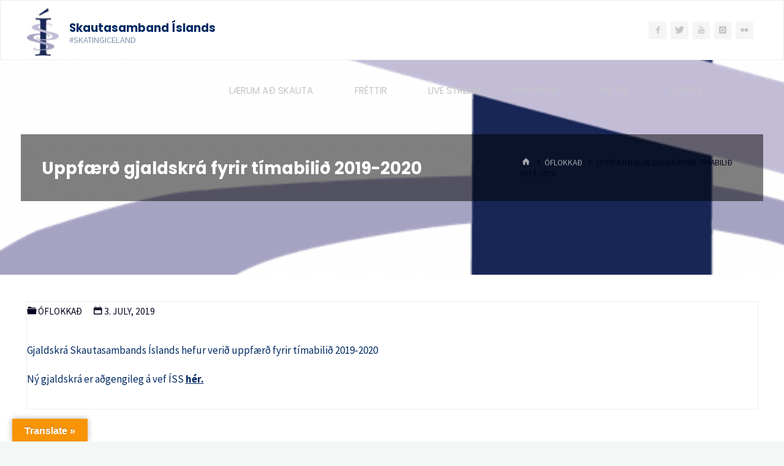

--- FILE ---
content_type: text/html; charset=UTF-8
request_url: https://www.iceskate.is/2019/07/03/uppfaerd-gjaldskra-fyrir-timabilid-2019-2020/
body_size: 18207
content:
<!DOCTYPE html>
<html lang="en-US">
<head>
<meta name="viewport" content="width=device-width, user-scalable=yes, initial-scale=1.0">
<meta http-equiv="X-UA-Compatible" content="IE=edge" /><meta charset="UTF-8">
<link rel="profile" href="http://gmpg.org/xfn/11">
<title>Uppfærð gjaldskrá fyrir tímabilið 2019-2020 &#8211; Skautasamband Íslands</title>
<meta name='robots' content='max-image-preview:large' />
<link rel='dns-prefetch' href='//translate.google.com' />
<link rel='dns-prefetch' href='//maxcdn.bootstrapcdn.com' />
<link rel='dns-prefetch' href='//fonts.googleapis.com' />
<link rel="alternate" type="application/rss+xml" title="Skautasamband Íslands &raquo; Feed" href="https://www.iceskate.is/feed/" />
<link rel="alternate" type="application/rss+xml" title="Skautasamband Íslands &raquo; Comments Feed" href="https://www.iceskate.is/comments/feed/" />
<link rel="alternate" title="oEmbed (JSON)" type="application/json+oembed" href="https://www.iceskate.is/wp-json/oembed/1.0/embed?url=https%3A%2F%2Fwww.iceskate.is%2F2019%2F07%2F03%2Fuppfaerd-gjaldskra-fyrir-timabilid-2019-2020%2F" />
<link rel="alternate" title="oEmbed (XML)" type="text/xml+oembed" href="https://www.iceskate.is/wp-json/oembed/1.0/embed?url=https%3A%2F%2Fwww.iceskate.is%2F2019%2F07%2F03%2Fuppfaerd-gjaldskra-fyrir-timabilid-2019-2020%2F&#038;format=xml" />
<style id='wp-img-auto-sizes-contain-inline-css'>
img:is([sizes=auto i],[sizes^="auto," i]){contain-intrinsic-size:3000px 1500px}
/*# sourceURL=wp-img-auto-sizes-contain-inline-css */
</style>
<link rel='stylesheet' id='twb-open-sans-css' href='https://fonts.googleapis.com/css?family=Open+Sans%3A300%2C400%2C500%2C600%2C700%2C800&#038;display=swap&#038;ver=6.9' media='all' />
<link rel='stylesheet' id='twbbwg-global-css' href='https://www.iceskate.is/wp-content/plugins/photo-gallery/booster/assets/css/global.css?ver=1.0.0' media='all' />
<link rel='stylesheet' id='sbi_styles-css' href='https://www.iceskate.is/wp-content/plugins/instagram-feed/css/sbi-styles.min.css?ver=6.10.0' media='all' />
<style id='wp-emoji-styles-inline-css'>

	img.wp-smiley, img.emoji {
		display: inline !important;
		border: none !important;
		box-shadow: none !important;
		height: 1em !important;
		width: 1em !important;
		margin: 0 0.07em !important;
		vertical-align: -0.1em !important;
		background: none !important;
		padding: 0 !important;
	}
/*# sourceURL=wp-emoji-styles-inline-css */
</style>
<style id='wp-block-library-inline-css'>
:root{--wp-block-synced-color:#7a00df;--wp-block-synced-color--rgb:122,0,223;--wp-bound-block-color:var(--wp-block-synced-color);--wp-editor-canvas-background:#ddd;--wp-admin-theme-color:#007cba;--wp-admin-theme-color--rgb:0,124,186;--wp-admin-theme-color-darker-10:#006ba1;--wp-admin-theme-color-darker-10--rgb:0,107,160.5;--wp-admin-theme-color-darker-20:#005a87;--wp-admin-theme-color-darker-20--rgb:0,90,135;--wp-admin-border-width-focus:2px}@media (min-resolution:192dpi){:root{--wp-admin-border-width-focus:1.5px}}.wp-element-button{cursor:pointer}:root .has-very-light-gray-background-color{background-color:#eee}:root .has-very-dark-gray-background-color{background-color:#313131}:root .has-very-light-gray-color{color:#eee}:root .has-very-dark-gray-color{color:#313131}:root .has-vivid-green-cyan-to-vivid-cyan-blue-gradient-background{background:linear-gradient(135deg,#00d084,#0693e3)}:root .has-purple-crush-gradient-background{background:linear-gradient(135deg,#34e2e4,#4721fb 50%,#ab1dfe)}:root .has-hazy-dawn-gradient-background{background:linear-gradient(135deg,#faaca8,#dad0ec)}:root .has-subdued-olive-gradient-background{background:linear-gradient(135deg,#fafae1,#67a671)}:root .has-atomic-cream-gradient-background{background:linear-gradient(135deg,#fdd79a,#004a59)}:root .has-nightshade-gradient-background{background:linear-gradient(135deg,#330968,#31cdcf)}:root .has-midnight-gradient-background{background:linear-gradient(135deg,#020381,#2874fc)}:root{--wp--preset--font-size--normal:16px;--wp--preset--font-size--huge:42px}.has-regular-font-size{font-size:1em}.has-larger-font-size{font-size:2.625em}.has-normal-font-size{font-size:var(--wp--preset--font-size--normal)}.has-huge-font-size{font-size:var(--wp--preset--font-size--huge)}.has-text-align-center{text-align:center}.has-text-align-left{text-align:left}.has-text-align-right{text-align:right}.has-fit-text{white-space:nowrap!important}#end-resizable-editor-section{display:none}.aligncenter{clear:both}.items-justified-left{justify-content:flex-start}.items-justified-center{justify-content:center}.items-justified-right{justify-content:flex-end}.items-justified-space-between{justify-content:space-between}.screen-reader-text{border:0;clip-path:inset(50%);height:1px;margin:-1px;overflow:hidden;padding:0;position:absolute;width:1px;word-wrap:normal!important}.screen-reader-text:focus{background-color:#ddd;clip-path:none;color:#444;display:block;font-size:1em;height:auto;left:5px;line-height:normal;padding:15px 23px 14px;text-decoration:none;top:5px;width:auto;z-index:100000}html :where(.has-border-color){border-style:solid}html :where([style*=border-top-color]){border-top-style:solid}html :where([style*=border-right-color]){border-right-style:solid}html :where([style*=border-bottom-color]){border-bottom-style:solid}html :where([style*=border-left-color]){border-left-style:solid}html :where([style*=border-width]){border-style:solid}html :where([style*=border-top-width]){border-top-style:solid}html :where([style*=border-right-width]){border-right-style:solid}html :where([style*=border-bottom-width]){border-bottom-style:solid}html :where([style*=border-left-width]){border-left-style:solid}html :where(img[class*=wp-image-]){height:auto;max-width:100%}:where(figure){margin:0 0 1em}html :where(.is-position-sticky){--wp-admin--admin-bar--position-offset:var(--wp-admin--admin-bar--height,0px)}@media screen and (max-width:600px){html :where(.is-position-sticky){--wp-admin--admin-bar--position-offset:0px}}

/*# sourceURL=wp-block-library-inline-css */
</style><style id='global-styles-inline-css'>
:root{--wp--preset--aspect-ratio--square: 1;--wp--preset--aspect-ratio--4-3: 4/3;--wp--preset--aspect-ratio--3-4: 3/4;--wp--preset--aspect-ratio--3-2: 3/2;--wp--preset--aspect-ratio--2-3: 2/3;--wp--preset--aspect-ratio--16-9: 16/9;--wp--preset--aspect-ratio--9-16: 9/16;--wp--preset--color--black: #000000;--wp--preset--color--cyan-bluish-gray: #abb8c3;--wp--preset--color--white: #ffffff;--wp--preset--color--pale-pink: #f78da7;--wp--preset--color--vivid-red: #cf2e2e;--wp--preset--color--luminous-vivid-orange: #ff6900;--wp--preset--color--luminous-vivid-amber: #fcb900;--wp--preset--color--light-green-cyan: #7bdcb5;--wp--preset--color--vivid-green-cyan: #00d084;--wp--preset--color--pale-cyan-blue: #8ed1fc;--wp--preset--color--vivid-cyan-blue: #0693e3;--wp--preset--color--vivid-purple: #9b51e0;--wp--preset--color--accent-1: #002b63;--wp--preset--color--accent-2: #16425b;--wp--preset--color--headings: #002b63;--wp--preset--color--sitetext: #002b63;--wp--preset--color--sitebg: #FFFFFF;--wp--preset--gradient--vivid-cyan-blue-to-vivid-purple: linear-gradient(135deg,rgb(6,147,227) 0%,rgb(155,81,224) 100%);--wp--preset--gradient--light-green-cyan-to-vivid-green-cyan: linear-gradient(135deg,rgb(122,220,180) 0%,rgb(0,208,130) 100%);--wp--preset--gradient--luminous-vivid-amber-to-luminous-vivid-orange: linear-gradient(135deg,rgb(252,185,0) 0%,rgb(255,105,0) 100%);--wp--preset--gradient--luminous-vivid-orange-to-vivid-red: linear-gradient(135deg,rgb(255,105,0) 0%,rgb(207,46,46) 100%);--wp--preset--gradient--very-light-gray-to-cyan-bluish-gray: linear-gradient(135deg,rgb(238,238,238) 0%,rgb(169,184,195) 100%);--wp--preset--gradient--cool-to-warm-spectrum: linear-gradient(135deg,rgb(74,234,220) 0%,rgb(151,120,209) 20%,rgb(207,42,186) 40%,rgb(238,44,130) 60%,rgb(251,105,98) 80%,rgb(254,248,76) 100%);--wp--preset--gradient--blush-light-purple: linear-gradient(135deg,rgb(255,206,236) 0%,rgb(152,150,240) 100%);--wp--preset--gradient--blush-bordeaux: linear-gradient(135deg,rgb(254,205,165) 0%,rgb(254,45,45) 50%,rgb(107,0,62) 100%);--wp--preset--gradient--luminous-dusk: linear-gradient(135deg,rgb(255,203,112) 0%,rgb(199,81,192) 50%,rgb(65,88,208) 100%);--wp--preset--gradient--pale-ocean: linear-gradient(135deg,rgb(255,245,203) 0%,rgb(182,227,212) 50%,rgb(51,167,181) 100%);--wp--preset--gradient--electric-grass: linear-gradient(135deg,rgb(202,248,128) 0%,rgb(113,206,126) 100%);--wp--preset--gradient--midnight: linear-gradient(135deg,rgb(2,3,129) 0%,rgb(40,116,252) 100%);--wp--preset--font-size--small: 10px;--wp--preset--font-size--medium: 20px;--wp--preset--font-size--large: 27px;--wp--preset--font-size--x-large: 42px;--wp--preset--font-size--normal: 17px;--wp--preset--font-size--larger: 43px;--wp--preset--spacing--20: 0.44rem;--wp--preset--spacing--30: 0.67rem;--wp--preset--spacing--40: 1rem;--wp--preset--spacing--50: 1.5rem;--wp--preset--spacing--60: 2.25rem;--wp--preset--spacing--70: 3.38rem;--wp--preset--spacing--80: 5.06rem;--wp--preset--shadow--natural: 6px 6px 9px rgba(0, 0, 0, 0.2);--wp--preset--shadow--deep: 12px 12px 50px rgba(0, 0, 0, 0.4);--wp--preset--shadow--sharp: 6px 6px 0px rgba(0, 0, 0, 0.2);--wp--preset--shadow--outlined: 6px 6px 0px -3px rgb(255, 255, 255), 6px 6px rgb(0, 0, 0);--wp--preset--shadow--crisp: 6px 6px 0px rgb(0, 0, 0);}:where(.is-layout-flex){gap: 0.5em;}:where(.is-layout-grid){gap: 0.5em;}body .is-layout-flex{display: flex;}.is-layout-flex{flex-wrap: wrap;align-items: center;}.is-layout-flex > :is(*, div){margin: 0;}body .is-layout-grid{display: grid;}.is-layout-grid > :is(*, div){margin: 0;}:where(.wp-block-columns.is-layout-flex){gap: 2em;}:where(.wp-block-columns.is-layout-grid){gap: 2em;}:where(.wp-block-post-template.is-layout-flex){gap: 1.25em;}:where(.wp-block-post-template.is-layout-grid){gap: 1.25em;}.has-black-color{color: var(--wp--preset--color--black) !important;}.has-cyan-bluish-gray-color{color: var(--wp--preset--color--cyan-bluish-gray) !important;}.has-white-color{color: var(--wp--preset--color--white) !important;}.has-pale-pink-color{color: var(--wp--preset--color--pale-pink) !important;}.has-vivid-red-color{color: var(--wp--preset--color--vivid-red) !important;}.has-luminous-vivid-orange-color{color: var(--wp--preset--color--luminous-vivid-orange) !important;}.has-luminous-vivid-amber-color{color: var(--wp--preset--color--luminous-vivid-amber) !important;}.has-light-green-cyan-color{color: var(--wp--preset--color--light-green-cyan) !important;}.has-vivid-green-cyan-color{color: var(--wp--preset--color--vivid-green-cyan) !important;}.has-pale-cyan-blue-color{color: var(--wp--preset--color--pale-cyan-blue) !important;}.has-vivid-cyan-blue-color{color: var(--wp--preset--color--vivid-cyan-blue) !important;}.has-vivid-purple-color{color: var(--wp--preset--color--vivid-purple) !important;}.has-black-background-color{background-color: var(--wp--preset--color--black) !important;}.has-cyan-bluish-gray-background-color{background-color: var(--wp--preset--color--cyan-bluish-gray) !important;}.has-white-background-color{background-color: var(--wp--preset--color--white) !important;}.has-pale-pink-background-color{background-color: var(--wp--preset--color--pale-pink) !important;}.has-vivid-red-background-color{background-color: var(--wp--preset--color--vivid-red) !important;}.has-luminous-vivid-orange-background-color{background-color: var(--wp--preset--color--luminous-vivid-orange) !important;}.has-luminous-vivid-amber-background-color{background-color: var(--wp--preset--color--luminous-vivid-amber) !important;}.has-light-green-cyan-background-color{background-color: var(--wp--preset--color--light-green-cyan) !important;}.has-vivid-green-cyan-background-color{background-color: var(--wp--preset--color--vivid-green-cyan) !important;}.has-pale-cyan-blue-background-color{background-color: var(--wp--preset--color--pale-cyan-blue) !important;}.has-vivid-cyan-blue-background-color{background-color: var(--wp--preset--color--vivid-cyan-blue) !important;}.has-vivid-purple-background-color{background-color: var(--wp--preset--color--vivid-purple) !important;}.has-black-border-color{border-color: var(--wp--preset--color--black) !important;}.has-cyan-bluish-gray-border-color{border-color: var(--wp--preset--color--cyan-bluish-gray) !important;}.has-white-border-color{border-color: var(--wp--preset--color--white) !important;}.has-pale-pink-border-color{border-color: var(--wp--preset--color--pale-pink) !important;}.has-vivid-red-border-color{border-color: var(--wp--preset--color--vivid-red) !important;}.has-luminous-vivid-orange-border-color{border-color: var(--wp--preset--color--luminous-vivid-orange) !important;}.has-luminous-vivid-amber-border-color{border-color: var(--wp--preset--color--luminous-vivid-amber) !important;}.has-light-green-cyan-border-color{border-color: var(--wp--preset--color--light-green-cyan) !important;}.has-vivid-green-cyan-border-color{border-color: var(--wp--preset--color--vivid-green-cyan) !important;}.has-pale-cyan-blue-border-color{border-color: var(--wp--preset--color--pale-cyan-blue) !important;}.has-vivid-cyan-blue-border-color{border-color: var(--wp--preset--color--vivid-cyan-blue) !important;}.has-vivid-purple-border-color{border-color: var(--wp--preset--color--vivid-purple) !important;}.has-vivid-cyan-blue-to-vivid-purple-gradient-background{background: var(--wp--preset--gradient--vivid-cyan-blue-to-vivid-purple) !important;}.has-light-green-cyan-to-vivid-green-cyan-gradient-background{background: var(--wp--preset--gradient--light-green-cyan-to-vivid-green-cyan) !important;}.has-luminous-vivid-amber-to-luminous-vivid-orange-gradient-background{background: var(--wp--preset--gradient--luminous-vivid-amber-to-luminous-vivid-orange) !important;}.has-luminous-vivid-orange-to-vivid-red-gradient-background{background: var(--wp--preset--gradient--luminous-vivid-orange-to-vivid-red) !important;}.has-very-light-gray-to-cyan-bluish-gray-gradient-background{background: var(--wp--preset--gradient--very-light-gray-to-cyan-bluish-gray) !important;}.has-cool-to-warm-spectrum-gradient-background{background: var(--wp--preset--gradient--cool-to-warm-spectrum) !important;}.has-blush-light-purple-gradient-background{background: var(--wp--preset--gradient--blush-light-purple) !important;}.has-blush-bordeaux-gradient-background{background: var(--wp--preset--gradient--blush-bordeaux) !important;}.has-luminous-dusk-gradient-background{background: var(--wp--preset--gradient--luminous-dusk) !important;}.has-pale-ocean-gradient-background{background: var(--wp--preset--gradient--pale-ocean) !important;}.has-electric-grass-gradient-background{background: var(--wp--preset--gradient--electric-grass) !important;}.has-midnight-gradient-background{background: var(--wp--preset--gradient--midnight) !important;}.has-small-font-size{font-size: var(--wp--preset--font-size--small) !important;}.has-medium-font-size{font-size: var(--wp--preset--font-size--medium) !important;}.has-large-font-size{font-size: var(--wp--preset--font-size--large) !important;}.has-x-large-font-size{font-size: var(--wp--preset--font-size--x-large) !important;}
/*# sourceURL=global-styles-inline-css */
</style>

<style id='classic-theme-styles-inline-css'>
/*! This file is auto-generated */
.wp-block-button__link{color:#fff;background-color:#32373c;border-radius:9999px;box-shadow:none;text-decoration:none;padding:calc(.667em + 2px) calc(1.333em + 2px);font-size:1.125em}.wp-block-file__button{background:#32373c;color:#fff;text-decoration:none}
/*# sourceURL=/wp-includes/css/classic-themes.min.css */
</style>
<link rel='stylesheet' id='ctf_styles-css' href='https://www.iceskate.is/wp-content/plugins/custom-twitter-feeds/css/ctf-styles.min.css?ver=2.3.1' media='all' />
<link rel='stylesheet' id='da-frontend-css' href='https://www.iceskate.is/wp-content/plugins/download-attachments/css/frontend.css?ver=1.3.2' media='all' />
<link rel='stylesheet' id='google-language-translator-css' href='https://www.iceskate.is/wp-content/plugins/google-language-translator/css/style.css?ver=6.0.20' media='' />
<link rel='stylesheet' id='glt-toolbar-styles-css' href='https://www.iceskate.is/wp-content/plugins/google-language-translator/css/toolbar.css?ver=6.0.20' media='' />
<link rel='stylesheet' id='bwg_fonts-css' href='https://www.iceskate.is/wp-content/plugins/photo-gallery/css/bwg-fonts/fonts.css?ver=0.0.1' media='all' />
<link rel='stylesheet' id='sumoselect-css' href='https://www.iceskate.is/wp-content/plugins/photo-gallery/css/sumoselect.min.css?ver=3.4.6' media='all' />
<link rel='stylesheet' id='mCustomScrollbar-css' href='https://www.iceskate.is/wp-content/plugins/photo-gallery/css/jquery.mCustomScrollbar.min.css?ver=3.1.5' media='all' />
<link rel='stylesheet' id='bwg_frontend-css' href='https://www.iceskate.is/wp-content/plugins/photo-gallery/css/styles.min.css?ver=1.8.35' media='all' />
<link rel='stylesheet' id='siteorigin-panels-front-css' href='https://www.iceskate.is/wp-content/plugins/siteorigin-panels/css/front-flex.min.css?ver=2.33.3' media='all' />
<link rel='stylesheet' id='sow-image-default-e4c2d9f6c920-css' href='https://www.iceskate.is/wp-content/uploads/siteorigin-widgets/sow-image-default-e4c2d9f6c920.css?ver=6.9' media='all' />
<link rel='stylesheet' id='sow-image-default-8b5b6f678277-css' href='https://www.iceskate.is/wp-content/uploads/siteorigin-widgets/sow-image-default-8b5b6f678277.css?ver=6.9' media='all' />
<link rel='stylesheet' id='font-awesome-css' href='https://www.iceskate.is/wp-content/plugins/social-media-widget-icon/assets/css/font-awesome.min.css?ver=6.9' media='all' />
<link rel='stylesheet' id='hover-css' href='https://www.iceskate.is/wp-content/plugins/social-media-widget-icon/assets/css/hover.css?ver=6.9' media='all' />
<link rel='stylesheet' id='main-style-css' href='https://www.iceskate.is/wp-content/plugins/social-media-widget-icon/assets/css/style.css?ver=6.9' media='all' />
<link rel='stylesheet' id='wpsm-comptable-styles-css' href='https://www.iceskate.is/wp-content/plugins/table-maker/css/style.css?ver=1.9.1' media='all' />
<link rel='stylesheet' id='cff-css' href='https://www.iceskate.is/wp-content/plugins/custom-facebook-feed/assets/css/cff-style.min.css?ver=4.3.4' media='all' />
<link rel='stylesheet' id='sb-font-awesome-css' href='https://maxcdn.bootstrapcdn.com/font-awesome/4.7.0/css/font-awesome.min.css?ver=6.9' media='all' />
<link rel='stylesheet' id='kahuna-themefonts-css' href='https://www.iceskate.is/wp-content/themes/kahuna/resources/fonts/fontfaces.css?ver=1.7.0.1' media='all' />
<link rel='stylesheet' id='kahuna-googlefonts-css' href='//fonts.googleapis.com/css?family=Source+Sans+Pro%3A400%2C300%2C700%7CSource+Sans+Pro%3A%7CPoppins%3A%7CSource+Sans+Pro%3A100%2C200%2C300%2C400%2C500%2C600%2C700%2C800%2C900%7CPoppins%3A700%7CPoppins%3A400%7CSource+Sans+Pro%3A400&#038;ver=1.7.0.1' media='all' />
<link rel='stylesheet' id='kahuna-main-css' href='https://www.iceskate.is/wp-content/themes/kahuna/style.css?ver=1.7.0.1' media='all' />
<style id='kahuna-main-inline-css'>
 #site-wrapper, #site-header-main { max-width: 1380px; } #primary { width: 320px; } #secondary { width: 380px; } #container.one-column .main { width: 100%; } #container.two-columns-right #secondary { float: right; } #container.two-columns-right .main, .two-columns-right #breadcrumbs { width: calc( 100% - 380px ); float: left; } #container.two-columns-left #primary { float: left; } #container.two-columns-left .main, .two-columns-left #breadcrumbs { width: calc( 100% - 320px ); float: right; } #container.three-columns-right #primary, #container.three-columns-left #primary, #container.three-columns-sided #primary { float: left; } #container.three-columns-right #secondary, #container.three-columns-left #secondary, #container.three-columns-sided #secondary { float: left; } #container.three-columns-right #primary, #container.three-columns-left #secondary { margin-left: 0%; margin-right: 0%; } #container.three-columns-right .main, .three-columns-right #breadcrumbs { width: calc( 100% - 700px ); float: left; } #container.three-columns-left .main, .three-columns-left #breadcrumbs { width: calc( 100% - 700px ); float: right; } #container.three-columns-sided #secondary { float: right; } #container.three-columns-sided .main, .three-columns-sided #breadcrumbs { width: calc( 100% - 700px ); float: right; } .three-columns-sided #breadcrumbs { margin: 0 calc( 0% + 380px ) 0 -1920px; } html { font-family: 'Source Sans Pro'; font-weight: 400; font-size: 17px; font-weight: 400; line-height: 1.8; } #site-title { font-family: Poppins; font-size: 110%; font-weight: 700; } #access ul li a { font-family: Poppins; font-size: 90%; font-weight: 400; } .widget-title { font-family: Poppins; font-size: 100%; font-weight: 700; } .widget-container { font-family: Source Sans Pro; font-size: 100%; font-weight: 400; } .entry-title, .page-title { font-family: Poppins; font-size: 160%; font-weight: 700; } .entry-meta > span { font-family: Source Sans Pro; font-weight: 400; } /*.post-thumbnail-container*/ .entry-meta > span { font-size: 90%; } .page-link, .pagination, .author-info .author-link, .comment .reply a, .comment-meta, .byline { font-family: Source Sans Pro; } .content-masonry .entry-title { font-size: 128%; } h1 { font-size: 2.33em; } h2 { font-size: 2.06em; } h3 { font-size: 1.79em; } h4 { font-size: 1.52em; } h5 { font-size: 1.25em; } h6 { font-size: 0.98em; } h1, h2, h3, h4, h5, h6 { font-family: Poppins; font-weight: 700; } body { color: #002b63; background-color: #F3F7f5; } .lp-staticslider .staticslider-caption-title, .seriousslider.seriousslider-theme .seriousslider-caption-title, .lp-staticslider .staticslider-caption-text, .seriousslider.seriousslider-theme .seriousslider-caption-text, .lp-staticslider .staticslider-caption-text a { color: #ffffff; } #site-header-main, #site-header-main.header-fixed #site-header-main-inside, #access ul ul, .menu-search-animated .searchform input[type="search"], #access .menu-search-animated .searchform, #access::after, .kahuna-over-menu .header-fixed#site-header-main, .kahuna-over-menu .header-fixed#site-header-main #access:after { background-color: #ffffff; } #site-header-main { border-bottom-color: rgba(0,0,0,.05); } .kahuna-over-menu .header-fixed#site-header-main #site-title a, #nav-toggle { color: #002b63; } #access > div > ul > li, #access > div > ul > li > a, .kahuna-over-menu .header-fixed#site-header-main #access > div > ul > li:not([class*='current']), .kahuna-over-menu .header-fixed#site-header-main #access > div > ul > li:not([class*='current']) > a, .kahuna-over-menu .header-fixed#site-header-main #sheader.socials a::before, #sheader.socials a::before, #access .menu-search-animated .searchform input[type="search"], #mobile-menu { color: #c6c6c6; } .kahuna-over-menu .header-fixed#site-header-main #sheader.socials a:hover::before, #sheader.socials a:hover::before { color: #ffffff; } #access ul.sub-menu li a, #access ul.children li a { color: #888888; } #access ul.sub-menu li a, #access ul.children li a { background-color: #eaeaea; } #access > div > ul > li:hover > a, #access > div > ul > li a:hover, #access > div > ul > li:hover, .kahuna-over-menu .header-fixed#site-header-main #access > div > ul > li > a:hover, .kahuna-over-menu .header-fixed#site-header-main #access > div > ul > li:hover { color: #002b63; } #access > div > ul > li > a > span::before, #site-title::before { background-color: #002b63; } #site-title a:hover { color: #002b63; } #access > div > ul > li.current_page_item > a, #access > div > ul > li.current-menu-item > a, #access > div > ul > li.current_page_ancestor > a, #access > div > ul > li.current-menu-ancestor > a, #access .sub-menu, #access .children, .kahuna-over-menu .header-fixed#site-header-main #access > div > ul > li > a { color: #16425b; } #access ul.children > li.current_page_item > a, #access ul.sub-menu > li.current-menu-item > a, #access ul.children > li.current_page_ancestor > a, #access ul.sub-menu > li.current-menu-ancestor > a { color: #16425b; } #access .sub-menu li:not(:last-child) span, #access .children li:not(:last-child) span { border-bottom: 1px solid #d9d9d9; } .searchform .searchsubmit { color: #002b63; } body:not(.kahuna-landing-page) article.hentry, body:not(.kahuna-landing-page) .main, body.kahuna-boxed-layout:not(.kahuna-landing-page) #container { background-color: #FFFFFF; } .pagination a, .pagination span { border-color: #eeeeee; } .page-link a, .page-link span em { background-color: #eeeeee; } .pagination a:hover, .pagination span:hover, .page-link a:hover, .page-link span em:hover { background-color: #eeeeee; } .post-thumbnail-container .featured-image-meta, #header-page-title-inside, .lp-staticslider .staticslider-caption-text span, .seriousslider.seriousslider-theme .seriousslider-caption-text span { background-color: rgba(0,0,0, 0.5); } .lp-staticslider .staticslider-caption-title span, .seriousslider.seriousslider-theme .seriousslider-caption-title span { background-color: rgba(0,43,99, 0.5); } .post-thumbnail-container .featured-image-link::before { background-color: #002b63; } #header-page-title .entry-meta .bl_categ a { background-color: #002b63; } #header-page-title .entry-meta .bl_categ a:hover { background-color: #001a52; } .widget-title span { border-bottom-color: #002b63; } #colophon, #footer { background-color: #adadad; color: #002b63; } #colophon { border-top: 5px solid #8a8a8a } #footer-bottom { background: #b2b2b2; } .entry-title a:active, .entry-title a:hover { color: #002b63; } .entry-title a:hover { border-top-color: #002b63; } span.entry-format { color: #002b63; } .entry-content blockquote::before, .entry-content blockquote::after { color: rgba(0,43,99,0.2); } .entry-content h5, .entry-content h6, .lp-text-content h5, .lp-text-content h6 { color: #16425b; } .entry-content h1, .entry-content h2, .entry-content h3, .entry-content h4, .lp-text-content h1, .lp-text-content h2, .lp-text-content h3, .lp-text-content h4 { color: #002b63; } a { color: #002b63; } a:hover, .entry-meta span a:hover, .comments-link a:hover { color: #16425b; } .entry-meta > span.comments-link { top: 0.8em; } .socials a:before { color: #002b63; } #sheader.socials a:before { background-color: #f5f5f5; } #sfooter.socials a:before, .widget_cryout_socials .socials a:before { background-color: #a3a3a3; } .sidey .socials a:before { background-color: #FFFFFF; } #sheader.socials a:hover:before { background-color: #002b63; color: #ffffff; } #sfooter.socials a:hover:before, .widget_cryout_socials .socials a:hover:before { background-color: #002b63; color: #adadad; } .sidey a:hover:before { background-color: #002b63; color: #FFFFFF; } .kahuna-normalizedtags #content .tagcloud a { color: #FFFFFF; background-color: #002b63; } .kahuna-normalizedtags #content .tagcloud a:hover { background-color: #16425b; } #nav-fixed i, #nav-fixed a + a { background-color: rgba(215,215,215,0.8); } #nav-fixed a:hover i, #nav-fixed a:hover + a, #nav-fixed a + a:hover { background-color: rgba(0,43,99,0.8); } #nav-fixed i, #nav-fixed span { color: #FFFFFF; } button#toTop { color: #002b63; border-color: #002b63; } button#toTop:hover { background-color: #002b63; color: #F3F7f5; border-color: #002b63; } @media (max-width: 800px) { .cryout #footer-bottom .footer-inside { padding-top: 2.5em; } .cryout .footer-inside a#toTop {background-color: #002b63; color: #F3F7f5;} .cryout .footer-inside a#toTop:hover { opacity: 0.8;} } a.continue-reading-link, .continue-reading-link::after { background-color:#002b63; color: #FFFFFF; } .entry-meta .icon-metas:before { color: #00001e; } .kahuna-caption-one .main .wp-caption .wp-caption-text { border-bottom-color: #eeeeee; } .kahuna-caption-two .main .wp-caption .wp-caption-text { background-color: #f5f5f5; } .kahuna-image-one .entry-content img[class*="align"], .kahuna-image-one .entry-summary img[class*="align"], .kahuna-image-two .entry-content img[class*='align'], .kahuna-image-two .entry-summary img[class*='align'] { border-color: #eeeeee; } .kahuna-image-five .entry-content img[class*='align'], .kahuna-image-five .entry-summary img[class*='align'] { border-color: #002b63; } /* diffs */ span.edit-link a.post-edit-link, span.edit-link a.post-edit-link:hover, span.edit-link .icon-edit:before { color: #002b63; } .searchform { border-color: #ebebeb; } #breadcrumbs-container { background-color: #f8f8f8; } .entry-meta span, .entry-meta a, .entry-utility span, .entry-utility a, .entry-meta time, #breadcrumbs-nav, #header-page-title .byline, .footermenu ul li span.sep { color: #00001e; } .footermenu ul li a:hover { color: #002b63; } .footermenu ul li a::after { background: #002b63; } #breadcrumbs-nav a { color: #00043c; } .entry-meta span.entry-sticky { background-color: #00001e; color: #FFFFFF; } #commentform { } code, #nav-below .nav-previous a:before, #nav-below .nav-next a:before { background-color: #eeeeee; } pre, .comment-author { border-color: #eeeeee; } pre { background-color: #f8f8f8; } .commentlist .comment-body, .commentlist .pingback { background-color: #f5f5f5; } .commentlist .comment-body::after { border-top-color: #f5f5f5; } article .author-info { border-color: #eeeeee; } .page-header.pad-container { border-color: #eeeeee; } .comment-meta a { color: #000000; } .commentlist .reply a { color: #000014; } .commentlist .reply a:hover { border-bottom-color: #002b63; } select, input[type], textarea { color: #002b63; border-color: #e9e9e9; } .searchform input[type="search"], .searchform input[type="search"]:hover, .searchform input[type="search"]:focus { background-color: #FFFFFF; } input[type]:hover, textarea:hover, select:hover, input[type]:focus, textarea:focus, select:focus { background: #f5f5f5; } button, input[type="button"], input[type="submit"], input[type="reset"] { background-color: #002b63; color: #FFFFFF; } button:hover, input[type="button"]:hover, input[type="submit"]:hover, input[type="reset"]:hover { background-color: #16425b; } hr { background-color: #f0f0f0; } /* gutenberg */ .wp-block-image.alignwide { margin-left: calc( ( 0% + 2.5em ) * -1 ); margin-right: calc( ( 0% + 2.5em ) * -1 ); } .wp-block-image.alignwide img { /* width: calc( 100% + 5em ); max-width: calc( 100% + 5em ); */ } .has-accent-1-color, .has-accent-1-color:hover { color: #002b63; } .has-accent-2-color, .has-accent-2-color:hover { color: #16425b; } .has-headings-color, .has-headings-color:hover { color: #002b63; } .has-sitetext-color, .has-sitetext-color:hover { color: #002b63; } .has-sitebg-color, .has-sitebg-color:hover { color: #FFFFFF; } .has-accent-1-background-color { background-color: #002b63; } .has-accent-2-background-color { background-color: #16425b; } .has-headings-background-color { background-color: #002b63; } .has-sitetext-background-color { background-color: #002b63; } .has-sitebg-background-color { background-color: #FFFFFF; } .has-small-font-size { font-size: 10px; } .has-regular-font-size { font-size: 17px; } .has-large-font-size { font-size: 27px; } .has-larger-font-size { font-size: 43px; } .has-huge-font-size { font-size: 43px; } /* woocommerce */ .woocommerce-page #respond input#submit.alt, .woocommerce a.button.alt, .woocommerce-page button.button.alt, .woocommerce input.button.alt, .woocommerce #respond input#submit, .woocommerce a.button, .woocommerce button.button, .woocommerce input.button { background-color: #002b63; color: #FFFFFF; line-height: 1.8; } .woocommerce #respond input#submit:hover, .woocommerce a.button:hover, .woocommerce button.button:hover, .woocommerce input.button:hover { background-color: #000941; color: #FFFFFF;} .woocommerce-page #respond input#submit.alt, .woocommerce a.button.alt, .woocommerce-page button.button.alt, .woocommerce input.button.alt { background-color: #16425b; color: #FFFFFF; line-height: 1.8; } .woocommerce-page #respond input#submit.alt:hover, .woocommerce a.button.alt:hover, .woocommerce-page button.button.alt:hover, .woocommerce input.button.alt:hover { background-color: #002039; color: #FFFFFF;} .woocommerce div.product .woocommerce-tabs ul.tabs li.active { border-bottom-color: #FFFFFF; } .woocommerce #respond input#submit.alt.disabled, .woocommerce #respond input#submit.alt.disabled:hover, .woocommerce #respond input#submit.alt:disabled, .woocommerce #respond input#submit.alt:disabled:hover, .woocommerce #respond input#submit.alt[disabled]:disabled, .woocommerce #respond input#submit.alt[disabled]:disabled:hover, .woocommerce a.button.alt.disabled, .woocommerce a.button.alt.disabled:hover, .woocommerce a.button.alt:disabled, .woocommerce a.button.alt:disabled:hover, .woocommerce a.button.alt[disabled]:disabled, .woocommerce a.button.alt[disabled]:disabled:hover, .woocommerce button.button.alt.disabled, .woocommerce button.button.alt.disabled:hover, .woocommerce button.button.alt:disabled, .woocommerce button.button.alt:disabled:hover, .woocommerce button.button.alt[disabled]:disabled, .woocommerce button.button.alt[disabled]:disabled:hover, .woocommerce input.button.alt.disabled, .woocommerce input.button.alt.disabled:hover, .woocommerce input.button.alt:disabled, .woocommerce input.button.alt:disabled:hover, .woocommerce input.button.alt[disabled]:disabled, .woocommerce input.button.alt[disabled]:disabled:hover { background-color: #16425b; } .woocommerce ul.products li.product .price, .woocommerce div.product p.price, .woocommerce div.product span.price { color: #000031 } #add_payment_method #payment, .woocommerce-cart #payment, .woocommerce-checkout #payment { background: #f5f5f5; } .woocommerce .main .page-title { /*font-size: -0.004em; */ } /* mobile menu */ nav#mobile-menu { background-color: #ffffff; } #mobile-nav .searchform input[type="search"]{ background-color: #eeeeee; border-color: rgba(0,0,0,0.15); } nav#mobile-menu ul li.menu-burger { background-color: #f7f7f7 } .main .entry-content, .main .entry-summary { text-align: inherit; } .main p, .main ul, .main ol, .main dd, .main pre, .main hr { margin-bottom: 1em; } .main .entry-content p { text-indent: 0em; } .main a.post-featured-image { background-position: center center; } #header-widget-area { width: 33%; right: 10px; } .kahuna-striped-table .main thead th, .kahuna-bordered-table .main thead th, .kahuna-striped-table .main td, .kahuna-striped-table .main th, .kahuna-bordered-table .main th, .kahuna-bordered-table .main td { border-color: #e9e9e9; } .kahuna-clean-table .main th, .kahuna-striped-table .main tr:nth-child(even) td, .kahuna-striped-table .main tr:nth-child(even) th { background-color: #f6f6f6; } .kahuna-cropped-featured .main .post-thumbnail-container { height: 350px; } .kahuna-responsive-featured .main .post-thumbnail-container { max-height: 350px; height: auto; } article.hentry .article-inner, #content-masonry article.hentry .article-inner { padding: 0%; } #site-header-main { height:98px; } #access .menu-search-animated .searchform { height: 97px; line-height: 97px; } .menu-search-animated, #sheader-container, .identity, #nav-toggle { height:98px; line-height:98px; } #access div > ul > li > a { line-height:98px; } #branding { height:98px; } .kahuna-responsive-headerimage #masthead #header-image-main-inside { max-height: 350px; } .kahuna-cropped-headerimage #masthead #header-image-main-inside { height: 350px; } #site-description { display: block; } .kahuna-fixed-menu #header-image-main { margin-top: 98px; } @media (max-width: 640px) { #header-page-title .entry-title { font-size: 140%; } } .lp-staticslider .staticslider-caption, .seriousslider.seriousslider-theme .seriousslider-caption, .kahuna-landing-page .lp-blocks-inside, .kahuna-landing-page .lp-boxes-inside, .kahuna-landing-page .lp-text-inside, .kahuna-landing-page .lp-posts-inside, .kahuna-landing-page .lp-page-inside, .kahuna-landing-page .lp-section-header, .kahuna-landing-page .content-widget { max-width: 1380px; } .kahuna-landing-page .content-widget { margin: 0 auto; } .lp-staticslider { max-height: calc(100vh - 98px); } a.staticslider-button:nth-child(2n+1), .seriousslider-theme .seriousslider-caption-buttons a:nth-child(2n+1) { background-color: #002b63; color: #FFFFFF; border-color: #19447c; } .staticslider-button:nth-child(2n+1):hover, .seriousslider-theme .seriousslider-caption-buttons a:nth-child(2n+1):hover { background-color: #19447c; } a.staticslider-button:nth-child(2n), .seriousslider-theme .seriousslider-caption-buttons a:nth-child(2n) { color: #16425b; background-color: #FFFFFF; border-color: #e6e6e6; } a.staticslider-button:nth-child(2n):hover, .seriousslider-theme .seriousslider-caption-buttons a:nth-child(2n):hover { background-color: #e6e6e6; } .lp-block { background: #FFFFFF; } .lp-block:hover { box-shadow: 0 0 20px rgba(0,0,0, 0.15); } .lp-block i[class^=blicon]::before { color: #FFFFFF; border-color: #0f3a72; background-color: #002b63; } .lp-block:hover i::before { background-color: #0f3a72; } .lp-block i:after { background-color: #002b63; } .lp-block:hover i:after { background-color: #16425b; } .lp-block-text, .lp-boxes-static .lp-box-text, .lp-section-desc { color: #00033b; } .lp-blocks { background-color: #EEEFF0; } .lp-boxes { background-color: #ECEFF2; } .lp-text { background-color: #eeeff0; } .lp-boxes-static .lp-box:hover { box-shadow: 0 0 20px rgba(0,0,0, 0.15); } .lp-boxes-static .lp-box-image::after { background-color: #002b63; } .lp-boxes-static .lp-box-image .box-overlay { background-color: #00174f; } .lp-box-titlelink:hover { color: #002b63; } .lp-boxes-1 .lp-box .lp-box-image { height: 350px; } .lp-boxes-2 .lp-box .lp-box-image { height: 400px; } .lp-box-readmore:hover { color: #002b63; } #lp-posts, #lp-page { background-color: #eeeff0; } .lpbox-rnd1 { background-color: #b5b8bb; } .lpbox-rnd2 { background-color: #b0b3b6; } .lpbox-rnd3 { background-color: #abaeb1; } .lpbox-rnd4 { background-color: #a6a9ac; } .lpbox-rnd5 { background-color: #a1a4a7; } .lpbox-rnd6 { background-color: #9c9fa2; } .lpbox-rnd7 { background-color: #979a9d; } .lpbox-rnd8 { background-color: #929598; } 
/*# sourceURL=kahuna-main-inline-css */
</style>
<link rel='stylesheet' id='wpzoom-social-icons-socicon-css' href='https://www.iceskate.is/wp-content/plugins/social-icons-widget-by-wpzoom/assets/css/wpzoom-socicon.css?ver=1763979140' media='all' />
<link rel='stylesheet' id='wpzoom-social-icons-genericons-css' href='https://www.iceskate.is/wp-content/plugins/social-icons-widget-by-wpzoom/assets/css/genericons.css?ver=1763979140' media='all' />
<link rel='stylesheet' id='wpzoom-social-icons-academicons-css' href='https://www.iceskate.is/wp-content/plugins/social-icons-widget-by-wpzoom/assets/css/academicons.min.css?ver=1763979140' media='all' />
<link rel='stylesheet' id='wpzoom-social-icons-font-awesome-3-css' href='https://www.iceskate.is/wp-content/plugins/social-icons-widget-by-wpzoom/assets/css/font-awesome-3.min.css?ver=1763979140' media='all' />
<link rel='stylesheet' id='dashicons-css' href='https://www.iceskate.is/wp-includes/css/dashicons.min.css?ver=6.9' media='all' />
<link rel='stylesheet' id='wpzoom-social-icons-styles-css' href='https://www.iceskate.is/wp-content/plugins/social-icons-widget-by-wpzoom/assets/css/wpzoom-social-icons-styles.css?ver=1763979140' media='all' />
<link rel='stylesheet' id='cryout-serious-slider-style-css' href='https://www.iceskate.is/wp-content/plugins/cryout-serious-slider/resources/style.css?ver=1.2.7' media='all' />
<link rel='stylesheet' id='photonic-slider-css' href='https://www.iceskate.is/wp-content/plugins/photonic/include/ext/splide/splide.min.css?ver=20251124-101209' media='all' />
<link rel='stylesheet' id='photonic-lightbox-css' href='https://www.iceskate.is/wp-content/plugins/photonic/include/ext/baguettebox/baguettebox.min.css?ver=20251124-101209' media='all' />
<link rel='stylesheet' id='photonic-css' href='https://www.iceskate.is/wp-content/plugins/photonic/include/css/front-end/core/photonic.min.css?ver=20251124-101209' media='all' />
<style id='photonic-inline-css'>
/* Retrieved from saved CSS */
.photonic-panel { background:  rgb(17,17,17)  !important;

	border-top: none;
	border-right: none;
	border-bottom: none;
	border-left: none;
 }
.photonic-random-layout .photonic-thumb { padding: 2px}
.photonic-masonry-layout .photonic-thumb, .photonic-masonry-horizontal-layout .photonic-thumb { padding: 2px}
.photonic-mosaic-layout .photonic-thumb { padding: 2px}

/*# sourceURL=photonic-inline-css */
</style>
<link rel='stylesheet' id='__EPYT__style-css' href='https://www.iceskate.is/wp-content/plugins/youtube-embed-plus/styles/ytprefs.min.css?ver=14.2.3.2' media='all' />
<style id='__EPYT__style-inline-css'>

                .epyt-gallery-thumb {
                        width: 33.333%;
                }
                
                         @media (min-width:0px) and (max-width: 767px) {
                            .epyt-gallery-rowbreak {
                                display: none;
                            }
                            .epyt-gallery-allthumbs[class*="epyt-cols"] .epyt-gallery-thumb {
                                width: 100% !important;
                            }
                          }
/*# sourceURL=__EPYT__style-inline-css */
</style>
<link rel='preload' as='font'  id='wpzoom-social-icons-font-academicons-woff2-css' href='https://www.iceskate.is/wp-content/plugins/social-icons-widget-by-wpzoom/assets/font/academicons.woff2?v=1.9.2' type='font/woff2' crossorigin />
<link rel='preload' as='font'  id='wpzoom-social-icons-font-fontawesome-3-woff2-css' href='https://www.iceskate.is/wp-content/plugins/social-icons-widget-by-wpzoom/assets/font/fontawesome-webfont.woff2?v=4.7.0' type='font/woff2' crossorigin />
<link rel='preload' as='font'  id='wpzoom-social-icons-font-genericons-woff-css' href='https://www.iceskate.is/wp-content/plugins/social-icons-widget-by-wpzoom/assets/font/Genericons.woff' type='font/woff' crossorigin />
<link rel='preload' as='font'  id='wpzoom-social-icons-font-socicon-woff2-css' href='https://www.iceskate.is/wp-content/plugins/social-icons-widget-by-wpzoom/assets/font/socicon.woff2?v=4.5.2' type='font/woff2' crossorigin />
<script src="https://www.iceskate.is/wp-includes/js/jquery/jquery.min.js?ver=3.7.1" id="jquery-core-js"></script>
<script src="https://www.iceskate.is/wp-includes/js/jquery/jquery-migrate.min.js?ver=3.4.1" id="jquery-migrate-js"></script>
<script src="https://www.iceskate.is/wp-content/plugins/photo-gallery/booster/assets/js/circle-progress.js?ver=1.2.2" id="twbbwg-circle-js"></script>
<script id="twbbwg-global-js-extra">
var twb = {"nonce":"4af4aa1ce2","ajax_url":"https://www.iceskate.is/wp-admin/admin-ajax.php","plugin_url":"https://www.iceskate.is/wp-content/plugins/photo-gallery/booster","href":"https://www.iceskate.is/wp-admin/admin.php?page=twbbwg_photo-gallery"};
var twb = {"nonce":"4af4aa1ce2","ajax_url":"https://www.iceskate.is/wp-admin/admin-ajax.php","plugin_url":"https://www.iceskate.is/wp-content/plugins/photo-gallery/booster","href":"https://www.iceskate.is/wp-admin/admin.php?page=twbbwg_photo-gallery"};
//# sourceURL=twbbwg-global-js-extra
</script>
<script src="https://www.iceskate.is/wp-content/plugins/photo-gallery/booster/assets/js/global.js?ver=1.0.0" id="twbbwg-global-js"></script>
<script src="https://www.iceskate.is/wp-content/plugins/photo-gallery/js/jquery.sumoselect.min.js?ver=3.4.6" id="sumoselect-js"></script>
<script src="https://www.iceskate.is/wp-content/plugins/photo-gallery/js/tocca.min.js?ver=2.0.9" id="bwg_mobile-js"></script>
<script src="https://www.iceskate.is/wp-content/plugins/photo-gallery/js/jquery.mCustomScrollbar.concat.min.js?ver=3.1.5" id="mCustomScrollbar-js"></script>
<script src="https://www.iceskate.is/wp-content/plugins/photo-gallery/js/jquery.fullscreen.min.js?ver=0.6.0" id="jquery-fullscreen-js"></script>
<script id="bwg_frontend-js-extra">
var bwg_objectsL10n = {"bwg_field_required":"field is required.","bwg_mail_validation":"This is not a valid email address.","bwg_search_result":"There are no images matching your search.","bwg_select_tag":"Select Tag","bwg_order_by":"Order By","bwg_search":"Search","bwg_show_ecommerce":"Show Ecommerce","bwg_hide_ecommerce":"Hide Ecommerce","bwg_show_comments":"Show Comments","bwg_hide_comments":"Hide Comments","bwg_restore":"Restore","bwg_maximize":"Maximize","bwg_fullscreen":"Fullscreen","bwg_exit_fullscreen":"Exit Fullscreen","bwg_search_tag":"SEARCH...","bwg_tag_no_match":"No tags found","bwg_all_tags_selected":"All tags selected","bwg_tags_selected":"tags selected","play":"Play","pause":"Pause","is_pro":"","bwg_play":"Play","bwg_pause":"Pause","bwg_hide_info":"Hide info","bwg_show_info":"Show info","bwg_hide_rating":"Hide rating","bwg_show_rating":"Show rating","ok":"Ok","cancel":"Cancel","select_all":"Select all","lazy_load":"0","lazy_loader":"https://www.iceskate.is/wp-content/plugins/photo-gallery/images/ajax_loader.png","front_ajax":"0","bwg_tag_see_all":"see all tags","bwg_tag_see_less":"see less tags"};
//# sourceURL=bwg_frontend-js-extra
</script>
<script src="https://www.iceskate.is/wp-content/plugins/photo-gallery/js/scripts.min.js?ver=1.8.35" id="bwg_frontend-js"></script>
<script src="https://www.iceskate.is/wp-content/plugins/cryout-serious-slider/resources/jquery.mobile.custom.min.js?ver=1.2.7" id="cryout-serious-slider-jquerymobile-js"></script>
<script src="https://www.iceskate.is/wp-content/plugins/cryout-serious-slider/resources/slider.js?ver=1.2.7" id="cryout-serious-slider-script-js"></script>
<script id="__ytprefs__-js-extra">
var _EPYT_ = {"ajaxurl":"https://www.iceskate.is/wp-admin/admin-ajax.php","security":"b92d69493e","gallery_scrolloffset":"20","eppathtoscripts":"https://www.iceskate.is/wp-content/plugins/youtube-embed-plus/scripts/","eppath":"https://www.iceskate.is/wp-content/plugins/youtube-embed-plus/","epresponsiveselector":"[\"iframe.__youtube_prefs_widget__\"]","epdovol":"1","version":"14.2.3.2","evselector":"iframe.__youtube_prefs__[src], iframe[src*=\"youtube.com/embed/\"], iframe[src*=\"youtube-nocookie.com/embed/\"]","ajax_compat":"","maxres_facade":"eager","ytapi_load":"light","pause_others":"","stopMobileBuffer":"1","facade_mode":"","not_live_on_channel":""};
//# sourceURL=__ytprefs__-js-extra
</script>
<script src="https://www.iceskate.is/wp-content/plugins/youtube-embed-plus/scripts/ytprefs.min.js?ver=14.2.3.2" id="__ytprefs__-js"></script>
<link rel="https://api.w.org/" href="https://www.iceskate.is/wp-json/" /><link rel="alternate" title="JSON" type="application/json" href="https://www.iceskate.is/wp-json/wp/v2/posts/7232" /><link rel="EditURI" type="application/rsd+xml" title="RSD" href="https://www.iceskate.is/xmlrpc.php?rsd" />
<meta name="generator" content="WordPress 6.9" />
<link rel="canonical" href="https://www.iceskate.is/2019/07/03/uppfaerd-gjaldskra-fyrir-timabilid-2019-2020/" />
<link rel='shortlink' href='https://www.iceskate.is/?p=7232' />
<style>p.hello{font-size:12px;color:darkgray;}#google_language_translator,#flags{text-align:left;}#google_language_translator{clear:both;}#flags{width:165px;}#flags a{display:inline-block;margin-right:2px;}#google_language_translator{width:auto!important;}div.skiptranslate.goog-te-gadget{display:inline!important;}.goog-tooltip{display: none!important;}.goog-tooltip:hover{display: none!important;}.goog-text-highlight{background-color:transparent!important;border:none!important;box-shadow:none!important;}#google_language_translator select.goog-te-combo{color:#32373c;}div.skiptranslate{display:none!important;}body{top:0px!important;}#goog-gt-{display:none!important;}font font{background-color:transparent!important;box-shadow:none!important;position:initial!important;}#glt-translate-trigger{left:20px;right:auto;}#glt-translate-trigger > span{color:#ffffff;}#glt-translate-trigger{background:#f89406;}.goog-te-gadget .goog-te-combo{width:100%;}</style><style media="all" id="siteorigin-panels-layouts-head">/* Layout 7232 */ #pgc-7232-0-0 { width:100%;width:calc(100% - ( 0 * 30px ) ) } #pl-7232 .so-panel { margin-bottom:30px } #pl-7232 .so-panel:last-of-type { margin-bottom:0px } #pg-7232-0.panel-has-style > .panel-row-style, #pg-7232-0.panel-no-style { -webkit-align-items:flex-start;align-items:flex-start } @media (max-width:780px){ #pg-7232-0.panel-no-style, #pg-7232-0.panel-has-style > .panel-row-style, #pg-7232-0 { -webkit-flex-direction:column;-ms-flex-direction:column;flex-direction:column } #pg-7232-0 > .panel-grid-cell , #pg-7232-0 > .panel-row-style > .panel-grid-cell { width:100%;margin-right:0 } #pl-7232 .panel-grid-cell { padding:0 } #pl-7232 .panel-grid .panel-grid-cell-empty { display:none } #pl-7232 .panel-grid .panel-grid-cell-mobile-last { margin-bottom:0px }  } </style><link rel="icon" href="https://www.iceskate.is/wp-content/uploads/2016/08/cropped-ISS_logo-32x32.png" sizes="32x32" />
<link rel="icon" href="https://www.iceskate.is/wp-content/uploads/2016/08/cropped-ISS_logo-192x192.png" sizes="192x192" />
<link rel="apple-touch-icon" href="https://www.iceskate.is/wp-content/uploads/2016/08/cropped-ISS_logo-180x180.png" />
<meta name="msapplication-TileImage" content="https://www.iceskate.is/wp-content/uploads/2016/08/cropped-ISS_logo-270x270.png" />
</head>

<body class="wp-singular post-template-default single single-post postid-7232 single-format-standard wp-custom-logo wp-embed-responsive wp-theme-kahuna siteorigin-panels siteorigin-panels-before-js metaslider-plugin kahuna-boxed-layout kahuna-image-none kahuna-caption-one kahuna-totop-normal kahuna-stripped-table kahuna-menu-right kahuna-cropped-headerimage kahuna-responsive-featured kahuna-magazine-two kahuna-magazine-layout kahuna-comment-placeholder kahuna-header-titles kahuna-elementborder kahuna-normalizedtags kahuna-article-animation-3" itemscope itemtype="http://schema.org/WebPage">
			<a class="skip-link screen-reader-text" href="#main" title="Skip to content"> Skip to content </a>
			<div id="site-wrapper">
	<header id="masthead" class="cryout"  itemscope itemtype="http://schema.org/WPHeader">

		<div id="site-header-main">
			<div id="site-header-main-inside">

								<nav id="mobile-menu">
					<div><ul id="mobile-nav" class=""><li id="menu-item-391" class="menu-item menu-item-type-post_type menu-item-object-page menu-item-has-children menu-item-391"><a href="https://www.iceskate.is/laerum-ad-skauta/"><span>Lærum að skauta</span></a>
<ul class="sub-menu">
	<li id="menu-item-445" class="menu-item menu-item-type-post_type menu-item-object-page menu-item-445"><a href="https://www.iceskate.is/fraedsluvefur/"><span>Fræðsluvefur</span></a></li>
	<li id="menu-item-13254" class="menu-item menu-item-type-post_type menu-item-object-page menu-item-has-children menu-item-13254"><a href="https://www.iceskate.is/listskautar/"><span>Listskautar</span></a>
	<ul class="sub-menu">
		<li id="menu-item-13263" class="menu-item menu-item-type-post_type menu-item-object-page menu-item-has-children menu-item-13263"><a href="https://www.iceskate.is/skautum-regnbogann/"><span>Skautum Regnbogann</span></a>
		<ul class="sub-menu">
			<li id="menu-item-393" class="menu-item menu-item-type-post_type menu-item-object-page menu-item-393"><a href="https://www.iceskate.is/skautum-regnbogann-eydublod/"><span>Eyðublöð</span></a></li>
		</ul>
</li>
		<li id="menu-item-394" class="menu-item menu-item-type-post_type menu-item-object-page menu-item-394"><a href="https://www.iceskate.is/grunnprof/"><span>Grunnpróf</span></a></li>
		<li id="menu-item-470" class="menu-item menu-item-type-post_type menu-item-object-page menu-item-has-children menu-item-470"><a href="https://www.iceskate.is/keppnisreglur/"><span>Keppnisreglur</span></a>
		<ul class="sub-menu">
			<li id="menu-item-13264" class="menu-item menu-item-type-post_type menu-item-object-page menu-item-has-children menu-item-13264"><a href="https://www.iceskate.is/iss-lina/"><span>ÍSS lína</span></a>
			<ul class="sub-menu">
				<li id="menu-item-13265" class="menu-item menu-item-type-post_type menu-item-object-page menu-item-13265"><a href="https://www.iceskate.is/isu-reglur/"><span>ISU reglur</span></a></li>
				<li id="menu-item-13266" class="menu-item menu-item-type-post_type menu-item-object-page menu-item-13266"><a href="https://www.iceskate.is/iss-reglur/"><span>ÍSS reglur</span></a></li>
			</ul>
</li>
			<li id="menu-item-13267" class="menu-item menu-item-type-post_type menu-item-object-page menu-item-13267"><a href="https://www.iceskate.is/keppniskerfi-felaganna/"><span>Félagalína</span></a></li>
			<li id="menu-item-13268" class="menu-item menu-item-type-custom menu-item-object-custom menu-item-13268"><a href="https://www.iceskate.is/wp-content/uploads/2024/07/SO-Competition-Rules_2024-2025.docx.pdf"><span>SO lína</span></a></li>
		</ul>
</li>
		<li id="menu-item-3309" class="menu-item menu-item-type-post_type menu-item-object-page menu-item-3309"><a href="https://www.iceskate.is/laerum-ad-skauta/adildarfelog-iss/"><span>Aðildarfélög með listskauta</span></a></li>
	</ul>
</li>
	<li id="menu-item-13255" class="menu-item menu-item-type-post_type menu-item-object-page menu-item-has-children menu-item-13255"><a href="https://www.iceskate.is/skautahlaup-2/"><span>Skautahlaup</span></a>
	<ul class="sub-menu">
		<li id="menu-item-13269" class="menu-item menu-item-type-post_type menu-item-object-page menu-item-has-children menu-item-13269"><a href="https://www.iceskate.is/keppnisreglur-skautahlaup/"><span>Keppnisreglur Skautahlaup</span></a>
		<ul class="sub-menu">
			<li id="menu-item-13270" class="menu-item menu-item-type-custom menu-item-object-custom menu-item-13270"><a href="http://www.iceskate.is/wp-content/uploads/2025/11/Competition-rules_-Short-track-2025-26.docx.pdf"><span>Short track</span></a></li>
			<li id="menu-item-13271" class="menu-item menu-item-type-custom menu-item-object-custom menu-item-13271"><a href="http://www.iceskate.is/wp-content/uploads/2024/10/Keppnisreglur_Long-track.pdf"><span>Long track</span></a></li>
			<li id="menu-item-14134" class="menu-item menu-item-type-custom menu-item-object-custom menu-item-14134"><a href="http://www.iceskate.is/wp-content/uploads/2025/11/Special-Olympics_-Short-track-25-26-1.pdf"><span>Special Olympics &#8211; Short Track</span></a></li>
		</ul>
</li>
		<li id="menu-item-14131" class="menu-item menu-item-type-custom menu-item-object-custom menu-item-14131"><a href="http://www.iceskate.is/wp-content/uploads/2025/11/Handbok-Skautahlaups.pdf"><span>Handbók Skautahlaups</span></a></li>
		<li id="menu-item-13279" class="menu-item menu-item-type-post_type menu-item-object-page menu-item-13279"><a href="https://www.iceskate.is/adildarfelog-med-skautahlaup/"><span>Aðildarfélög með skautahlaup</span></a></li>
	</ul>
</li>
	<li id="menu-item-405" class="menu-item menu-item-type-post_type menu-item-object-page menu-item-405"><a href="https://www.iceskate.is/afreksstarf/"><span>Afreksstarf</span></a></li>
	<li id="menu-item-414" class="menu-item menu-item-type-post_type menu-item-object-page menu-item-has-children menu-item-414"><a href="https://www.iceskate.is/thjalfarar/"><span>Þjálfarar</span></a>
	<ul class="sub-menu">
		<li id="menu-item-422" class="menu-item menu-item-type-post_type menu-item-object-page menu-item-422"><a href="https://www.iceskate.is/menntun/"><span>Menntun þjálfara</span></a></li>
		<li id="menu-item-423" class="menu-item menu-item-type-post_type menu-item-object-page menu-item-423"><a href="https://www.iceskate.is/thjalfarar-med-rettindi/"><span>Þjálfarar með réttindi</span></a></li>
	</ul>
</li>
	<li id="menu-item-425" class="menu-item menu-item-type-post_type menu-item-object-page menu-item-425"><a href="https://www.iceskate.is/skautaordabok/"><span>Skautaorðabók</span></a></li>
</ul>
</li>
<li id="menu-item-434" class="menu-item menu-item-type-post_type menu-item-object-page menu-item-has-children menu-item-434"><a href="https://www.iceskate.is/frettir/"><span>Fréttir</span></a>
<ul class="sub-menu">
	<li id="menu-item-440" class="menu-item menu-item-type-post_type menu-item-object-page menu-item-440"><a href="https://www.iceskate.is/myndir/"><span>Myndir</span></a></li>
	<li id="menu-item-441" class="menu-item menu-item-type-post_type menu-item-object-page menu-item-441"><a href="https://www.iceskate.is/myndbond/"><span>Myndbönd</span></a></li>
	<li id="menu-item-442" class="menu-item menu-item-type-post_type menu-item-object-page menu-item-442"><a href="https://www.iceskate.is/skautari_arsins/"><span>Skautari ársins</span></a></li>
	<li id="menu-item-13997" class="menu-item menu-item-type-post_type menu-item-object-page menu-item-13997"><a href="https://www.iceskate.is/islandsmeistarar/"><span>Íslandsmeistarar</span></a></li>
</ul>
</li>
<li id="menu-item-668" class="menu-item menu-item-type-post_type menu-item-object-page menu-item-668"><a href="https://www.iceskate.is/live-stream/"><span>Live stream</span></a></li>
<li id="menu-item-448" class="menu-item menu-item-type-post_type menu-item-object-page menu-item-has-children menu-item-448"><a href="https://www.iceskate.is/vidburdir/"><span>Viðburðir</span></a>
<ul class="sub-menu">
	<li id="menu-item-5519" class="menu-item menu-item-type-post_type menu-item-object-page menu-item-has-children menu-item-5519"><a href="https://www.iceskate.is/framkvaemd-mota/"><span>Framkvæmd móta</span></a>
	<ul class="sub-menu">
		<li id="menu-item-449" class="menu-item menu-item-type-post_type menu-item-object-page menu-item-449"><a href="https://www.iceskate.is/motahandbok/"><span>Mótahandbók</span></a></li>
		<li id="menu-item-457" class="menu-item menu-item-type-post_type menu-item-object-page menu-item-457"><a href="https://www.iceskate.is/motaskyrslur/"><span>Mótaskýrslur</span></a></li>
		<li id="menu-item-13289" class="menu-item menu-item-type-post_type menu-item-object-page menu-item-13289"><a href="https://www.iceskate.is/starfsfolk-a-panel-listskautar/"><span>Starfsfólk listskautar</span></a></li>
		<li id="menu-item-13292" class="menu-item menu-item-type-custom menu-item-object-custom menu-item-13292"><a href="http://www.iceskate.is/wp-content/uploads/2024/10/Starfsmenn-speed-skating.docx.pdf"><span>Starfsfólk speed skating</span></a></li>
	</ul>
</li>
	<li id="menu-item-461" class="menu-item menu-item-type-post_type menu-item-object-page menu-item-461"><a href="https://www.iceskate.is/urslit-mota/"><span>Úrslit móta</span></a></li>
	<li id="menu-item-459" class="menu-item menu-item-type-post_type menu-item-object-page menu-item-459"><a href="https://www.iceskate.is/motadagskra/"><span>Mótadagskrá</span></a></li>
</ul>
</li>
<li id="menu-item-474" class="menu-item menu-item-type-post_type menu-item-object-page menu-item-has-children menu-item-474"><a href="https://www.iceskate.is/um-iss/"><span>Um ÍSS</span></a>
<ul class="sub-menu">
	<li id="menu-item-475" class="menu-item menu-item-type-post_type menu-item-object-page menu-item-475"><a href="https://www.iceskate.is/stjorn/"><span>Stjórn ÍSS</span></a></li>
	<li id="menu-item-476" class="menu-item menu-item-type-post_type menu-item-object-page menu-item-476"><a href="https://www.iceskate.is/nefndir-og-rad/"><span>Nefndir og ráð</span></a></li>
	<li id="menu-item-493" class="menu-item menu-item-type-post_type menu-item-object-page menu-item-493"><a href="https://www.iceskate.is/starfsfolk-iss/"><span>Starfsfólk ÍSS</span></a></li>
	<li id="menu-item-5693" class="menu-item menu-item-type-post_type menu-item-object-page menu-item-5693"><a href="https://www.iceskate.is/log-og-reglur/"><span>Lög og reglur</span></a></li>
	<li id="menu-item-503" class="menu-item menu-item-type-post_type menu-item-object-page menu-item-503"><a href="https://www.iceskate.is/gjaldskra/"><span>Gjaldskrá</span></a></li>
</ul>
</li>
<li id="menu-item-505" class="menu-item menu-item-type-post_type menu-item-object-page menu-item-has-children menu-item-505"><a href="https://www.iceskate.is/rig/"><span>Events</span></a>
<ul class="sub-menu">
	<li id="menu-item-13595" class="menu-item menu-item-type-post_type menu-item-object-page menu-item-13595"><a href="https://www.iceskate.is/northern-lights-trophy/"><span>Northern Lights Trophy</span></a></li>
	<li id="menu-item-12503" class="menu-item menu-item-type-post_type menu-item-object-page menu-item-12503"><a href="https://www.iceskate.is/rig2024/"><span>RIG 2024</span></a></li>
	<li id="menu-item-11543" class="menu-item menu-item-type-post_type menu-item-object-page menu-item-11543"><a href="https://www.iceskate.is/nordics2023/"><span>Nordics 2023</span></a></li>
	<li id="menu-item-8942" class="menu-item menu-item-type-post_type menu-item-object-page menu-item-8942"><a href="https://www.iceskate.is/rig2021/"><span>RIG 2021</span></a></li>
	<li id="menu-item-7112" class="menu-item menu-item-type-post_type menu-item-object-page menu-item-7112"><a href="https://www.iceskate.is/rig2020/"><span>RIG2020</span></a></li>
	<li id="menu-item-4546" class="menu-item menu-item-type-post_type menu-item-object-page menu-item-4546"><a href="https://www.iceskate.is/rig2019/"><span>RIG2019</span></a></li>
	<li id="menu-item-506" class="menu-item menu-item-type-post_type menu-item-object-page menu-item-506"><a href="https://www.iceskate.is/rig/rig2017/"><span>RIG2017</span></a></li>
	<li id="menu-item-2950" class="menu-item menu-item-type-post_type menu-item-object-page menu-item-2950"><a href="https://www.iceskate.is/rig/rig2018/"><span>RIG2018</span></a></li>
	<li id="menu-item-10388" class="menu-item menu-item-type-post_type menu-item-object-page menu-item-10388"><a href="https://www.iceskate.is/rig2022/"><span>RIG 2022</span></a></li>
</ul>
</li>
<li class='menu-main-search menu-search-animated'>
		<button aria-label=Search><i class='icon-search'></i></button> 
<form role="search" method="get" class="searchform" action="https://www.iceskate.is/">
	<label>
		<span class="screen-reader-text">Search for:</span>
		<input type="search" class="s" placeholder="To search type and press enter" value="" name="s" />
	</label>
	<button type="submit" class="searchsubmit"><span class="screen-reader-text">Search</span><i class="icon-search"></i></button>
</form>

		<i class='icon-cancel'></i> </li></ul></div>					<button id="nav-cancel"><i class="icon-cancel"></i></button>
				</nav> <!-- #mobile-menu -->
				
				<div id="branding">
					<div class="identity"><a href="https://www.iceskate.is/" id="logo" class="custom-logo-link" title="Skautasamband Íslands" rel="home"><img   src="https://www.iceskate.is/wp-content/uploads/2017/10/ISS_logo-1-copy-1.png" class="custom-logo" alt="Skautasamband Íslands" decoding="async" /></a></div><div id="site-text"><div itemprop="headline" id="site-title"><span> <a href="https://www.iceskate.is/" title="#skatingiceland" rel="home">Skautasamband Íslands</a> </span></div><span id="site-description"  itemprop="description" >#skatingiceland</span></div>				</div><!-- #branding -->

				<div id="sheader-container">
					<nav id="sheader" class="socials"><a href="https://www.facebook.com/listskautar/"  class="menu-item menu-item-type-custom menu-item-object-custom menu-item-3144"><span>facebbok</span></a><a href="https://twitter.com/Skatingiceland"  class="menu-item menu-item-type-custom menu-item-object-custom menu-item-3145"><span>twitter</span></a><a href="https://www.youtube.com/channel/UCrdKzj5V5sM-Z0YrW5xz6_A"  class="menu-item menu-item-type-custom menu-item-object-custom menu-item-3146"><span>youtube</span></a><a href="https://www.instagram.com/skatingiceland/"  class="menu-item menu-item-type-custom menu-item-object-custom menu-item-3147"><span>instagram</span></a><a href="https://www.flickr.com/photos/skautasamband/"  class="menu-item menu-item-type-custom menu-item-object-custom menu-item-3148"><span>flickr</span></a></nav>				</div>

								<button id="nav-toggle" aria-label="Primary Menu"><i class="icon-menu"></i></button>
				<nav id="access" role="navigation"  aria-label="Primary Menu"  itemscope itemtype="http://schema.org/SiteNavigationElement">
						<div><ul id="prime_nav" class=""><li class="menu-item menu-item-type-post_type menu-item-object-page menu-item-has-children menu-item-391"><a href="https://www.iceskate.is/laerum-ad-skauta/"><span>Lærum að skauta</span></a>
<ul class="sub-menu">
	<li class="menu-item menu-item-type-post_type menu-item-object-page menu-item-445"><a href="https://www.iceskate.is/fraedsluvefur/"><span>Fræðsluvefur</span></a></li>
	<li class="menu-item menu-item-type-post_type menu-item-object-page menu-item-has-children menu-item-13254"><a href="https://www.iceskate.is/listskautar/"><span>Listskautar</span></a>
	<ul class="sub-menu">
		<li class="menu-item menu-item-type-post_type menu-item-object-page menu-item-has-children menu-item-13263"><a href="https://www.iceskate.is/skautum-regnbogann/"><span>Skautum Regnbogann</span></a>
		<ul class="sub-menu">
			<li class="menu-item menu-item-type-post_type menu-item-object-page menu-item-393"><a href="https://www.iceskate.is/skautum-regnbogann-eydublod/"><span>Eyðublöð</span></a></li>
		</ul>
</li>
		<li class="menu-item menu-item-type-post_type menu-item-object-page menu-item-394"><a href="https://www.iceskate.is/grunnprof/"><span>Grunnpróf</span></a></li>
		<li class="menu-item menu-item-type-post_type menu-item-object-page menu-item-has-children menu-item-470"><a href="https://www.iceskate.is/keppnisreglur/"><span>Keppnisreglur</span></a>
		<ul class="sub-menu">
			<li class="menu-item menu-item-type-post_type menu-item-object-page menu-item-has-children menu-item-13264"><a href="https://www.iceskate.is/iss-lina/"><span>ÍSS lína</span></a>
			<ul class="sub-menu">
				<li class="menu-item menu-item-type-post_type menu-item-object-page menu-item-13265"><a href="https://www.iceskate.is/isu-reglur/"><span>ISU reglur</span></a></li>
				<li class="menu-item menu-item-type-post_type menu-item-object-page menu-item-13266"><a href="https://www.iceskate.is/iss-reglur/"><span>ÍSS reglur</span></a></li>
			</ul>
</li>
			<li class="menu-item menu-item-type-post_type menu-item-object-page menu-item-13267"><a href="https://www.iceskate.is/keppniskerfi-felaganna/"><span>Félagalína</span></a></li>
			<li class="menu-item menu-item-type-custom menu-item-object-custom menu-item-13268"><a href="https://www.iceskate.is/wp-content/uploads/2024/07/SO-Competition-Rules_2024-2025.docx.pdf"><span>SO lína</span></a></li>
		</ul>
</li>
		<li class="menu-item menu-item-type-post_type menu-item-object-page menu-item-3309"><a href="https://www.iceskate.is/laerum-ad-skauta/adildarfelog-iss/"><span>Aðildarfélög með listskauta</span></a></li>
	</ul>
</li>
	<li class="menu-item menu-item-type-post_type menu-item-object-page menu-item-has-children menu-item-13255"><a href="https://www.iceskate.is/skautahlaup-2/"><span>Skautahlaup</span></a>
	<ul class="sub-menu">
		<li class="menu-item menu-item-type-post_type menu-item-object-page menu-item-has-children menu-item-13269"><a href="https://www.iceskate.is/keppnisreglur-skautahlaup/"><span>Keppnisreglur Skautahlaup</span></a>
		<ul class="sub-menu">
			<li class="menu-item menu-item-type-custom menu-item-object-custom menu-item-13270"><a href="http://www.iceskate.is/wp-content/uploads/2025/11/Competition-rules_-Short-track-2025-26.docx.pdf"><span>Short track</span></a></li>
			<li class="menu-item menu-item-type-custom menu-item-object-custom menu-item-13271"><a href="http://www.iceskate.is/wp-content/uploads/2024/10/Keppnisreglur_Long-track.pdf"><span>Long track</span></a></li>
			<li class="menu-item menu-item-type-custom menu-item-object-custom menu-item-14134"><a href="http://www.iceskate.is/wp-content/uploads/2025/11/Special-Olympics_-Short-track-25-26-1.pdf"><span>Special Olympics &#8211; Short Track</span></a></li>
		</ul>
</li>
		<li class="menu-item menu-item-type-custom menu-item-object-custom menu-item-14131"><a href="http://www.iceskate.is/wp-content/uploads/2025/11/Handbok-Skautahlaups.pdf"><span>Handbók Skautahlaups</span></a></li>
		<li class="menu-item menu-item-type-post_type menu-item-object-page menu-item-13279"><a href="https://www.iceskate.is/adildarfelog-med-skautahlaup/"><span>Aðildarfélög með skautahlaup</span></a></li>
	</ul>
</li>
	<li class="menu-item menu-item-type-post_type menu-item-object-page menu-item-405"><a href="https://www.iceskate.is/afreksstarf/"><span>Afreksstarf</span></a></li>
	<li class="menu-item menu-item-type-post_type menu-item-object-page menu-item-has-children menu-item-414"><a href="https://www.iceskate.is/thjalfarar/"><span>Þjálfarar</span></a>
	<ul class="sub-menu">
		<li class="menu-item menu-item-type-post_type menu-item-object-page menu-item-422"><a href="https://www.iceskate.is/menntun/"><span>Menntun þjálfara</span></a></li>
		<li class="menu-item menu-item-type-post_type menu-item-object-page menu-item-423"><a href="https://www.iceskate.is/thjalfarar-med-rettindi/"><span>Þjálfarar með réttindi</span></a></li>
	</ul>
</li>
	<li class="menu-item menu-item-type-post_type menu-item-object-page menu-item-425"><a href="https://www.iceskate.is/skautaordabok/"><span>Skautaorðabók</span></a></li>
</ul>
</li>
<li class="menu-item menu-item-type-post_type menu-item-object-page menu-item-has-children menu-item-434"><a href="https://www.iceskate.is/frettir/"><span>Fréttir</span></a>
<ul class="sub-menu">
	<li class="menu-item menu-item-type-post_type menu-item-object-page menu-item-440"><a href="https://www.iceskate.is/myndir/"><span>Myndir</span></a></li>
	<li class="menu-item menu-item-type-post_type menu-item-object-page menu-item-441"><a href="https://www.iceskate.is/myndbond/"><span>Myndbönd</span></a></li>
	<li class="menu-item menu-item-type-post_type menu-item-object-page menu-item-442"><a href="https://www.iceskate.is/skautari_arsins/"><span>Skautari ársins</span></a></li>
	<li class="menu-item menu-item-type-post_type menu-item-object-page menu-item-13997"><a href="https://www.iceskate.is/islandsmeistarar/"><span>Íslandsmeistarar</span></a></li>
</ul>
</li>
<li class="menu-item menu-item-type-post_type menu-item-object-page menu-item-668"><a href="https://www.iceskate.is/live-stream/"><span>Live stream</span></a></li>
<li class="menu-item menu-item-type-post_type menu-item-object-page menu-item-has-children menu-item-448"><a href="https://www.iceskate.is/vidburdir/"><span>Viðburðir</span></a>
<ul class="sub-menu">
	<li class="menu-item menu-item-type-post_type menu-item-object-page menu-item-has-children menu-item-5519"><a href="https://www.iceskate.is/framkvaemd-mota/"><span>Framkvæmd móta</span></a>
	<ul class="sub-menu">
		<li class="menu-item menu-item-type-post_type menu-item-object-page menu-item-449"><a href="https://www.iceskate.is/motahandbok/"><span>Mótahandbók</span></a></li>
		<li class="menu-item menu-item-type-post_type menu-item-object-page menu-item-457"><a href="https://www.iceskate.is/motaskyrslur/"><span>Mótaskýrslur</span></a></li>
		<li class="menu-item menu-item-type-post_type menu-item-object-page menu-item-13289"><a href="https://www.iceskate.is/starfsfolk-a-panel-listskautar/"><span>Starfsfólk listskautar</span></a></li>
		<li class="menu-item menu-item-type-custom menu-item-object-custom menu-item-13292"><a href="http://www.iceskate.is/wp-content/uploads/2024/10/Starfsmenn-speed-skating.docx.pdf"><span>Starfsfólk speed skating</span></a></li>
	</ul>
</li>
	<li class="menu-item menu-item-type-post_type menu-item-object-page menu-item-461"><a href="https://www.iceskate.is/urslit-mota/"><span>Úrslit móta</span></a></li>
	<li class="menu-item menu-item-type-post_type menu-item-object-page menu-item-459"><a href="https://www.iceskate.is/motadagskra/"><span>Mótadagskrá</span></a></li>
</ul>
</li>
<li class="menu-item menu-item-type-post_type menu-item-object-page menu-item-has-children menu-item-474"><a href="https://www.iceskate.is/um-iss/"><span>Um ÍSS</span></a>
<ul class="sub-menu">
	<li class="menu-item menu-item-type-post_type menu-item-object-page menu-item-475"><a href="https://www.iceskate.is/stjorn/"><span>Stjórn ÍSS</span></a></li>
	<li class="menu-item menu-item-type-post_type menu-item-object-page menu-item-476"><a href="https://www.iceskate.is/nefndir-og-rad/"><span>Nefndir og ráð</span></a></li>
	<li class="menu-item menu-item-type-post_type menu-item-object-page menu-item-493"><a href="https://www.iceskate.is/starfsfolk-iss/"><span>Starfsfólk ÍSS</span></a></li>
	<li class="menu-item menu-item-type-post_type menu-item-object-page menu-item-5693"><a href="https://www.iceskate.is/log-og-reglur/"><span>Lög og reglur</span></a></li>
	<li class="menu-item menu-item-type-post_type menu-item-object-page menu-item-503"><a href="https://www.iceskate.is/gjaldskra/"><span>Gjaldskrá</span></a></li>
</ul>
</li>
<li class="menu-item menu-item-type-post_type menu-item-object-page menu-item-has-children menu-item-505"><a href="https://www.iceskate.is/rig/"><span>Events</span></a>
<ul class="sub-menu">
	<li class="menu-item menu-item-type-post_type menu-item-object-page menu-item-13595"><a href="https://www.iceskate.is/northern-lights-trophy/"><span>Northern Lights Trophy</span></a></li>
	<li class="menu-item menu-item-type-post_type menu-item-object-page menu-item-12503"><a href="https://www.iceskate.is/rig2024/"><span>RIG 2024</span></a></li>
	<li class="menu-item menu-item-type-post_type menu-item-object-page menu-item-11543"><a href="https://www.iceskate.is/nordics2023/"><span>Nordics 2023</span></a></li>
	<li class="menu-item menu-item-type-post_type menu-item-object-page menu-item-8942"><a href="https://www.iceskate.is/rig2021/"><span>RIG 2021</span></a></li>
	<li class="menu-item menu-item-type-post_type menu-item-object-page menu-item-7112"><a href="https://www.iceskate.is/rig2020/"><span>RIG2020</span></a></li>
	<li class="menu-item menu-item-type-post_type menu-item-object-page menu-item-4546"><a href="https://www.iceskate.is/rig2019/"><span>RIG2019</span></a></li>
	<li class="menu-item menu-item-type-post_type menu-item-object-page menu-item-506"><a href="https://www.iceskate.is/rig/rig2017/"><span>RIG2017</span></a></li>
	<li class="menu-item menu-item-type-post_type menu-item-object-page menu-item-2950"><a href="https://www.iceskate.is/rig/rig2018/"><span>RIG2018</span></a></li>
	<li class="menu-item menu-item-type-post_type menu-item-object-page menu-item-10388"><a href="https://www.iceskate.is/rig2022/"><span>RIG 2022</span></a></li>
</ul>
</li>
<li class='menu-main-search menu-search-animated'>
		<button aria-label=Search><i class='icon-search'></i></button> 
<form role="search" method="get" class="searchform" action="https://www.iceskate.is/">
	<label>
		<span class="screen-reader-text">Search for:</span>
		<input type="search" class="s" placeholder="To search type and press enter" value="" name="s" />
	</label>
	<button type="submit" class="searchsubmit"><span class="screen-reader-text">Search</span><i class="icon-search"></i></button>
</form>

		<i class='icon-cancel'></i> </li></ul></div>				</nav><!-- #access -->
				
			</div><!-- #site-header-main-inside -->
		</div><!-- #site-header-main -->

		<div id="header-image-main">
			<div id="header-image-main-inside">
							<div class="header-image"  style="background-image: url(https://www.iceskate.is/wp-content/uploads/2018/06/Screen-Shot-2018-06-29-at-2.32.29-PM.png)" ></div>
			<img class="header-image" alt="Uppfærð gjaldskrá fyrir tímabilið 2019-2020" src="https://www.iceskate.is/wp-content/uploads/2018/06/Screen-Shot-2018-06-29-at-2.32.29-PM.png" />
				    <div id="header-page-title">
        <div id="header-page-title-inside">
            <h1 class="entry-title"  itemprop="headline">Uppfærð gjaldskrá fyrir tímabilið 2019-2020</h1>            <div id="breadcrumbs-container" class="cryout one-column"><div id="breadcrumbs-container-inside"><div id="breadcrumbs"> <nav id="breadcrumbs-nav"><a href="https://www.iceskate.is" title="Home"><i class="icon-bread-home"></i><span class="screen-reader-text">Home</span></a><i class="icon-bread-arrow"></i> <a href="https://www.iceskate.is/category/oflokkad/">Óflokkað</a> <i class="icon-bread-arrow"></i> <span class="current">Uppfærð gjaldskrá fyrir tímabilið 2019-2020</span></nav></div></div></div><!-- breadcrumbs -->        </div>
    </div> 			</div><!-- #header-image-main-inside -->
		</div><!-- #header-image-main -->

	</header><!-- #masthead -->

	
	
	<div id="content" class="cryout">
				 <nav id="nav-fixed"> 		<div class="nav-previous"><a href="https://www.iceskate.is/2019/05/27/thjalfaranamskeid-iss/" rel="prev"><i class="icon-fixed-nav"></i></a><a href="https://www.iceskate.is/2019/05/27/thjalfaranamskeid-iss/" rel="prev"><span>Þjálfaranámskeið ÍSS &#8211; BREYTTAR DAGSETNINGAR</span></a></div>
		<div class="nav-next"><a href="https://www.iceskate.is/2019/07/09/bikarmotarod-iss/" rel="next"><i class="icon-fixed-nav"></i></a><a href="https://www.iceskate.is/2019/07/09/bikarmotarod-iss/" rel="next"><span>Bikarmótaröð ÍSS</span></a></div>
	 </nav> <div id="container" class="one-column">
	<main id="main" class="main">
		
		
			<article id="post-7232" class="post-7232 post type-post status-publish format-standard has-post-thumbnail hentry category-oflokkad" itemscope itemtype="http://schema.org/Article" itemprop="mainEntity">
				<div class="schema-image">
							<div class="post-thumbnail-container"  itemprop="image" itemscope itemtype="http://schema.org/ImageObject">

			<a class="post-featured-image" href="https://www.iceskate.is/2019/07/03/uppfaerd-gjaldskra-fyrir-timabilid-2019-2020/" title="Uppfærð gjaldskrá fyrir tímabilið 2019-2020"  style="background-image: url(https://www.iceskate.is/wp-content/uploads/2018/09/checklist-icon-640x350.png)"  tabindex="-1">
			</a>
			<picture class="responsive-featured-image">
				<source media="(max-width: 1152px)" sizes="(max-width: 800px) 100vw,(max-width: 1152px) 50vw, 1380px" srcset="https://www.iceskate.is/wp-content/uploads/2018/09/checklist-icon-512x350.png 512w">
				<source media="(max-width: 800px)" sizes="(max-width: 800px) 100vw,(max-width: 1152px) 50vw, 1380px" srcset="https://www.iceskate.is/wp-content/uploads/2018/09/checklist-icon-640x350.png 800w">
								<img alt="Uppfærð gjaldskrá fyrir tímabilið 2019-2020"  itemprop="url" src="https://www.iceskate.is/wp-content/uploads/2018/09/checklist-icon-640x350.png" width="640" height="350">
			</picture>
			<meta itemprop="width" content="640">
			<meta itemprop="height" content="350">
			<div class="featured-image-overlay">
				<div class="entry-meta featured-image-meta"></div>
				<a class="featured-image-link" href="https://www.iceskate.is/2019/07/03/uppfaerd-gjaldskra-fyrir-timabilid-2019-2020/" title="Uppfærð gjaldskrá fyrir tímabilið 2019-2020" tabindex="-1"></a>
			</div>
		</div>
					</div>

				<div class="article-inner">
					<header>
						<div class="entry-meta beforetitle-meta">
													</div><!-- .entry-meta -->
						
						<div class="entry-meta aftertitle-meta">
							<span class="bl_categ" >
					<i class="icon-category icon-metas" title="Categories"></i><span class="category-metas"> <a href="https://www.iceskate.is/category/oflokkad/" rel="category tag">Óflokkað</a></span></span>
		<span class="onDate date" >
				<i class="icon-date icon-metas" title="Date"></i>
				<time class="published" datetime="2019-07-03T13:26:33+00:00"  itemprop="datePublished">
					3. July, 2019				</time>
				<time class="updated" datetime="2019-07-03T13:27:09+00:00"  itemprop="dateModified">3. July, 2019</time>
		</span>
								</div><!-- .entry-meta -->

					</header>

					
					<div class="entry-content"  itemprop="articleBody">
						<div id="pl-7232"  class="panel-layout" ><div id="pg-7232-0"  class="panel-grid panel-no-style" ><div id="pgc-7232-0-0"  class="panel-grid-cell" ><div id="panel-7232-0-0-0" class="so-panel widget widget_sow-editor panel-first-child panel-last-child" data-index="0" ><div
			
			class="so-widget-sow-editor so-widget-sow-editor-base"
			
		>
<div class="siteorigin-widget-tinymce textwidget">
	<p>Gjaldskrá Skautasambands Íslands hefur verið uppfærð fyrir tímabilið 2019-2020</p>
<p>Ný gjaldskrá er aðgengileg á vef ÍSS <a href="http://www.iceskate.is/gjaldskra/"><strong>hér.</strong></a></p>
</div>
</div></div></div></div></div>




											</div><!-- .entry-content -->

					<footer class="entry-meta entry-utility">
											</footer><!-- .entry-utility -->

				</div><!-- .article-inner -->
				
	<span class="schema-publisher" itemprop="publisher" itemscope itemtype="https://schema.org/Organization">
         <span itemprop="logo" itemscope itemtype="https://schema.org/ImageObject">
           <meta itemprop="url" content="https://www.iceskate.is/wp-content/uploads/2017/10/ISS_logo-1-copy-1.png">
         </span>
         <meta itemprop="name" content="Skautasamband Íslands">
    </span>
<link itemprop="mainEntityOfPage" href="https://www.iceskate.is/uppfaerd-gjaldskra-fyrir-timabilid-2019-2020/" />			</article><!-- #post-## -->

			
			
						<section id="comments">
	
	
	</section><!-- #comments -->

		
			</main><!-- #main -->

	</div><!-- #container -->

		
		<aside id="colophon"  itemscope itemtype="http://schema.org/WPSideBar">
			<div id="colophon-inside" class="footer-four footer-center">
				
<section id="sow-image-11" class="widget-container widget_sow-image"><div class="footer-widget-inside"><div
			
			class="so-widget-sow-image so-widget-sow-image-default-8b5b6f678277"
			
		>
<div class="sow-image-container">
			<a href="http://isi.is/fraedsla/kynferdisleg-areitni-og-ofbeldi/"
					>
			<img 
	src="https://www.iceskate.is/wp-content/uploads/2019/06/Hnappur-Kynferðisleg-áreitni3.jpg" width="2043" height="1268" srcset="https://www.iceskate.is/wp-content/uploads/2019/06/Hnappur-Kynferðisleg-áreitni3.jpg 2043w, https://www.iceskate.is/wp-content/uploads/2019/06/Hnappur-Kynferðisleg-áreitni3-300x186.jpg 300w, https://www.iceskate.is/wp-content/uploads/2019/06/Hnappur-Kynferðisleg-áreitni3-768x477.jpg 768w, https://www.iceskate.is/wp-content/uploads/2019/06/Hnappur-Kynferðisleg-áreitni3-1024x636.jpg 1024w, https://www.iceskate.is/wp-content/uploads/2019/06/Hnappur-Kynferðisleg-áreitni3-564x350.jpg 564w" sizes="(max-width: 2043px) 100vw, 2043px" title="Hnappur-Kynferðisleg áreitni3" alt="" decoding="async" loading="lazy" 		class="so-widget-image"/>
			</a></div>

</div></div></section><section id="sow-editor-21" class="widget-container widget_sow-editor"><div class="footer-widget-inside"><div
			
			class="so-widget-sow-editor so-widget-sow-editor-base"
			
		>
<div class="siteorigin-widget-tinymce textwidget">
	</div>
</div></div></section><section id="aio_facebook_like_widget-3" class="widget-container aio_facebook_like_widget"><div class="footer-widget-inside"><h2 class="widget-title"><span>Like us</span></h2>        <div class="fb-page"
             data-href="https://www.facebook.com/listskautar"
             data-width="240"
                         data-tabs=""
             data-hide-cover="false"
             data-show-facepile="true"
             data-small-header="false"
        >
        </div>

        </div></section><section id="sow-editor-16" class="widget-container widget_sow-editor"><div class="footer-widget-inside"><div
			
			class="so-widget-sow-editor so-widget-sow-editor-base"
			
		>
<div class="siteorigin-widget-tinymce textwidget">
	<p style="text-align: right;">Skautasamband Íslands<br />
kt.560695-2339</p>
<p style="text-align: right;">Engjavegi 6<br />
104 Reykjavík<br />
+354 514 4074<br />
<a href="mailto:info@iceskate.is">info@iceskate.is</a></p>
<hr />
<p style="text-align: right;">Skautasamband Íslands er aðili að Alþjóðaskautasambandinu, ISU<br />
<a href="http://www.isu.org/"><img loading="lazy" decoding="async" class="alignnone  wp-image-3659" src="http://www.iceskate.is/wp-content/uploads/2017/11/ISU.png" alt="" width="68" height="68" srcset="https://www.iceskate.is/wp-content/uploads/2017/11/ISU.png 207w, https://www.iceskate.is/wp-content/uploads/2017/11/ISU-150x150.png 150w" sizes="auto, (max-width: 68px) 100vw, 68px" /></a></p>
</div>
</div></div></section>			</div>
		</aside><!-- #colophon -->

	</div><!-- #main -->

	<footer id="footer" class="cryout"  itemscope itemtype="http://schema.org/WPFooter">
		<div id="footer-top">
			<div class="footer-inside">
				<div style="display:block;float:right;clear: right;">Powered by<a target="_blank" href="http://www.cryoutcreations.eu/wordpress-themes/kahuna" title="Kahuna WordPress Theme by Cryout Creations"> Kahuna</a> &amp; <a target="_blank" href="http://wordpress.org/" title="Semantic Personal Publishing Platform">  WordPress</a>.</div><div id="site-copyright">&copy;2018 Skautasamband Íslands</div>			</div><!-- #footer-inside -->
		</div><!-- #footer-top -->
		<div id="footer-bottom">
			<div class="footer-inside">
				<button id="toTop" aria-label="Back to Top"><i class="icon-back2top"></i> </button><nav id="sfooter" class="socials"><a href="https://www.facebook.com/listskautar/"  class="menu-item menu-item-type-custom menu-item-object-custom menu-item-3144"><span>facebbok</span></a><a href="https://twitter.com/Skatingiceland"  class="menu-item menu-item-type-custom menu-item-object-custom menu-item-3145"><span>twitter</span></a><a href="https://www.youtube.com/channel/UCrdKzj5V5sM-Z0YrW5xz6_A"  class="menu-item menu-item-type-custom menu-item-object-custom menu-item-3146"><span>youtube</span></a><a href="https://www.instagram.com/skatingiceland/"  class="menu-item menu-item-type-custom menu-item-object-custom menu-item-3147"><span>instagram</span></a><a href="https://www.flickr.com/photos/skautasamband/"  class="menu-item menu-item-type-custom menu-item-object-custom menu-item-3148"><span>flickr</span></a></nav>			</div> <!-- #footer-inside -->
		</div><!-- #footer-bottom -->
	</footer>
</div><!-- site-wrapper -->
	<script type="speculationrules">
{"prefetch":[{"source":"document","where":{"and":[{"href_matches":"/*"},{"not":{"href_matches":["/wp-*.php","/wp-admin/*","/wp-content/uploads/*","/wp-content/*","/wp-content/plugins/*","/wp-content/themes/kahuna/*","/*\\?(.+)"]}},{"not":{"selector_matches":"a[rel~=\"nofollow\"]"}},{"not":{"selector_matches":".no-prefetch, .no-prefetch a"}}]},"eagerness":"conservative"}]}
</script>
<!-- Custom Facebook Feed JS -->
<script type="text/javascript">var cffajaxurl = "https://www.iceskate.is/wp-admin/admin-ajax.php";
var cfflinkhashtags = "true";
</script>
<div id="glt-translate-trigger"><span class="notranslate">Translate »</span></div><div id="glt-toolbar"></div><div id="flags" style="display:none" class="size18"><ul id="sortable" class="ui-sortable"><li id="English"><a href="#" title="English" class="nturl notranslate en flag united-states"></a></li><li id="French"><a href="#" title="French" class="nturl notranslate fr flag French"></a></li><li id="German"><a href="#" title="German" class="nturl notranslate de flag German"></a></li><li id="Icelandic"><a href="#" title="Icelandic" class="nturl notranslate is flag Icelandic"></a></li><li id="Russian"><a href="#" title="Russian" class="nturl notranslate ru flag Russian"></a></li><li id="Spanish"><a href="#" title="Spanish" class="nturl notranslate es flag Spanish"></a></li></ul></div><div id='glt-footer'><div id="google_language_translator" class="default-language-is"></div></div><script>function GoogleLanguageTranslatorInit() { new google.translate.TranslateElement({pageLanguage: 'is', includedLanguages:'en,fr,de,is,ru,es', autoDisplay: false}, 'google_language_translator');}</script><!-- Instagram Feed JS -->
<script type="text/javascript">
var sbiajaxurl = "https://www.iceskate.is/wp-admin/admin-ajax.php";
</script>

        <div id="fb-root"></div>
        <script>(function(d, s, id) {
            var js, fjs = d.getElementsByTagName(s)[0];
            if (d.getElementById(id)) return;
            js = d.createElement(s); js.id = id;
            js.src = "//connect.facebook.net/en_US/all.js#xfbml=1&appId=";
            fjs.parentNode.insertBefore(js, fjs);
        }(document, 'script', 'facebook-jssdk'));</script><script src="https://www.iceskate.is/wp-content/plugins/google-language-translator/js/scripts.js?ver=6.0.20" id="scripts-js"></script>
<script src="//translate.google.com/translate_a/element.js?cb=GoogleLanguageTranslatorInit" id="scripts-google-js"></script>
<script src="https://www.iceskate.is/wp-content/plugins/social-media-widget-icon/assets/js/wpssiw-script.js?ver=1.0" id="main-script-js"></script>
<script src="https://www.iceskate.is/wp-content/plugins/custom-facebook-feed/assets/js/cff-scripts.min.js?ver=4.3.4" id="cffscripts-js"></script>
<script src="https://www.iceskate.is/wp-content/plugins/social-icons-widget-by-wpzoom/assets/js/social-icons-widget-frontend.js?ver=1763979140" id="zoom-social-icons-widget-frontend-js"></script>
<script src="https://www.iceskate.is/wp-content/plugins/youtube-embed-plus/scripts/fitvids.min.js?ver=14.2.3.2" id="__ytprefsfitvids__-js"></script>
<script id="kahuna-frontend-js-extra">
var cryout_theme_settings = {"masonry":"1","rtl":"","magazine":"2","fitvids":"1","autoscroll":"1","articleanimation":"3","lpboxratios":[1.314,1.2],"is_mobile":"","menustyle":"0"};
//# sourceURL=kahuna-frontend-js-extra
</script>
<script defer src="https://www.iceskate.is/wp-content/themes/kahuna/resources/js/frontend.js?ver=1.7.0.1" id="kahuna-frontend-js"></script>
<script src="https://www.iceskate.is/wp-includes/js/imagesloaded.min.js?ver=5.0.0" id="imagesloaded-js" data-wp-strategy="defer"></script>
<script defer src="https://www.iceskate.is/wp-includes/js/masonry.min.js?ver=4.2.2" id="masonry-js" data-wp-strategy="defer"></script>
<script defer src="https://www.iceskate.is/wp-includes/js/jquery/jquery.masonry.min.js?ver=3.1.2b" id="jquery-masonry-js"></script>
<script src="https://www.iceskate.is/wp-includes/js/comment-reply.min.js?ver=6.9" id="comment-reply-js" async data-wp-strategy="async" fetchpriority="low"></script>
<script id="wp-emoji-settings" type="application/json">
{"baseUrl":"https://s.w.org/images/core/emoji/17.0.2/72x72/","ext":".png","svgUrl":"https://s.w.org/images/core/emoji/17.0.2/svg/","svgExt":".svg","source":{"concatemoji":"https://www.iceskate.is/wp-includes/js/wp-emoji-release.min.js?ver=6.9"}}
</script>
<script type="module">
/*! This file is auto-generated */
const a=JSON.parse(document.getElementById("wp-emoji-settings").textContent),o=(window._wpemojiSettings=a,"wpEmojiSettingsSupports"),s=["flag","emoji"];function i(e){try{var t={supportTests:e,timestamp:(new Date).valueOf()};sessionStorage.setItem(o,JSON.stringify(t))}catch(e){}}function c(e,t,n){e.clearRect(0,0,e.canvas.width,e.canvas.height),e.fillText(t,0,0);t=new Uint32Array(e.getImageData(0,0,e.canvas.width,e.canvas.height).data);e.clearRect(0,0,e.canvas.width,e.canvas.height),e.fillText(n,0,0);const a=new Uint32Array(e.getImageData(0,0,e.canvas.width,e.canvas.height).data);return t.every((e,t)=>e===a[t])}function p(e,t){e.clearRect(0,0,e.canvas.width,e.canvas.height),e.fillText(t,0,0);var n=e.getImageData(16,16,1,1);for(let e=0;e<n.data.length;e++)if(0!==n.data[e])return!1;return!0}function u(e,t,n,a){switch(t){case"flag":return n(e,"\ud83c\udff3\ufe0f\u200d\u26a7\ufe0f","\ud83c\udff3\ufe0f\u200b\u26a7\ufe0f")?!1:!n(e,"\ud83c\udde8\ud83c\uddf6","\ud83c\udde8\u200b\ud83c\uddf6")&&!n(e,"\ud83c\udff4\udb40\udc67\udb40\udc62\udb40\udc65\udb40\udc6e\udb40\udc67\udb40\udc7f","\ud83c\udff4\u200b\udb40\udc67\u200b\udb40\udc62\u200b\udb40\udc65\u200b\udb40\udc6e\u200b\udb40\udc67\u200b\udb40\udc7f");case"emoji":return!a(e,"\ud83e\u1fac8")}return!1}function f(e,t,n,a){let r;const o=(r="undefined"!=typeof WorkerGlobalScope&&self instanceof WorkerGlobalScope?new OffscreenCanvas(300,150):document.createElement("canvas")).getContext("2d",{willReadFrequently:!0}),s=(o.textBaseline="top",o.font="600 32px Arial",{});return e.forEach(e=>{s[e]=t(o,e,n,a)}),s}function r(e){var t=document.createElement("script");t.src=e,t.defer=!0,document.head.appendChild(t)}a.supports={everything:!0,everythingExceptFlag:!0},new Promise(t=>{let n=function(){try{var e=JSON.parse(sessionStorage.getItem(o));if("object"==typeof e&&"number"==typeof e.timestamp&&(new Date).valueOf()<e.timestamp+604800&&"object"==typeof e.supportTests)return e.supportTests}catch(e){}return null}();if(!n){if("undefined"!=typeof Worker&&"undefined"!=typeof OffscreenCanvas&&"undefined"!=typeof URL&&URL.createObjectURL&&"undefined"!=typeof Blob)try{var e="postMessage("+f.toString()+"("+[JSON.stringify(s),u.toString(),c.toString(),p.toString()].join(",")+"));",a=new Blob([e],{type:"text/javascript"});const r=new Worker(URL.createObjectURL(a),{name:"wpTestEmojiSupports"});return void(r.onmessage=e=>{i(n=e.data),r.terminate(),t(n)})}catch(e){}i(n=f(s,u,c,p))}t(n)}).then(e=>{for(const n in e)a.supports[n]=e[n],a.supports.everything=a.supports.everything&&a.supports[n],"flag"!==n&&(a.supports.everythingExceptFlag=a.supports.everythingExceptFlag&&a.supports[n]);var t;a.supports.everythingExceptFlag=a.supports.everythingExceptFlag&&!a.supports.flag,a.supports.everything||((t=a.source||{}).concatemoji?r(t.concatemoji):t.wpemoji&&t.twemoji&&(r(t.twemoji),r(t.wpemoji)))});
//# sourceURL=https://www.iceskate.is/wp-includes/js/wp-emoji-loader.min.js
</script>
<script>document.body.className = document.body.className.replace("siteorigin-panels-before-js","");</script></body>
</html>
